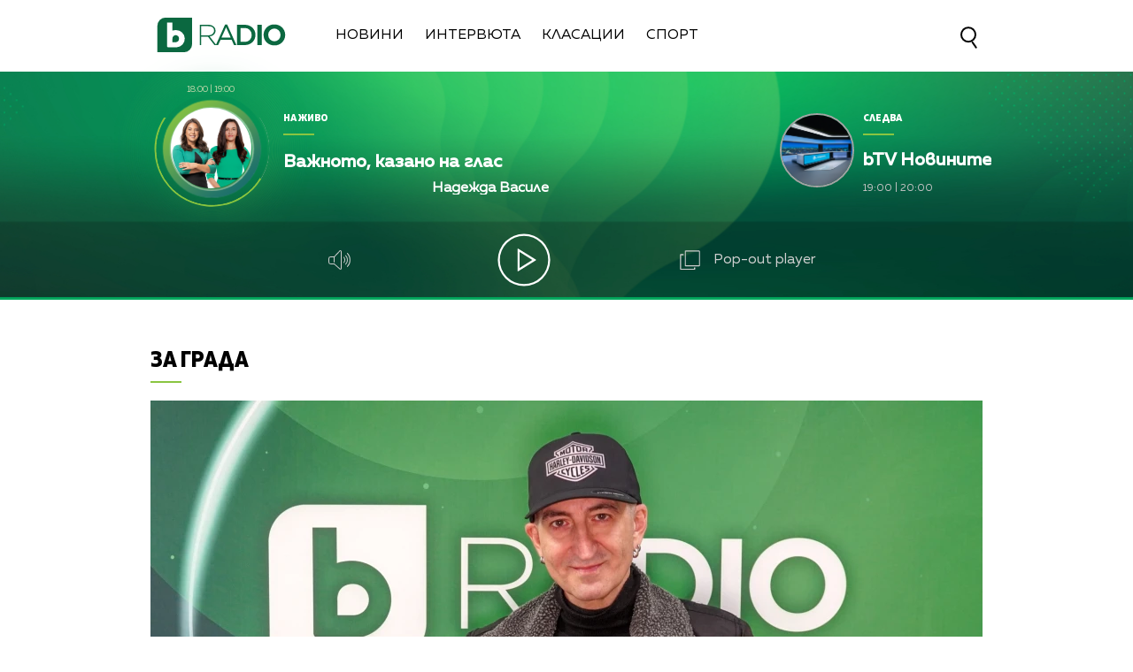

--- FILE ---
content_type: text/html; charset=UTF-8
request_url: https://btvradio.bg/intervuta/za-grada/doni-pred-btv-radio-emigrantski-e-album-za-vatreshnite-i-vanshnite-migranti.html
body_size: 14138
content:
<!DOCTYPE html>
<html>

<head>
	<title>Дони пред bTV Radio: „„Емигрантски“ е албум за вътрешните и външните мигранти“ - bTV Radio</title>
	<meta http-equiv="X-UA-Compatible" content="IE=edge" />
	<meta http-equiv="Content-Type" content="text/html; charset=utf-8" />
	<meta name="viewport" content="width=device-width, initial-scale=1">
	<meta name="description" content="Видеоклипът на пилотната песен е заснет на 6 континента" />
	<meta name="keywords" content="дони,Емигрантски" />
	<meta http-equiv="content-language" content="bg-BG">
	<meta name="googlebot" content="index, follow" />
	<meta name="robots" content="index, follow" />
	<meta name="SKYPE_TOOLBAR" content="SKYPE_TOOLBAR_PARSER_COMPATIBLE" />
	<meta name="facebook-domain-verification" content="n8ek6m0uy55iqsg0vykpdlcq8yo0rt" />
	<link rel="SHORTCUT ICON" type="image/x-icon" href="/static/bg/microsites/btv/img/favicon.ico" />

	<!-- Google Tag Manager -->
	<script>
		(function(w,d,s,l,i){w[l]=w[l]||[];w[l].push({'gtm.start':
		new Date().getTime(), event: 'gtm.js'
		});
		var f = d.getElementsByTagName(s)[0],
			j = d.createElement(s),
			dl = l != 'dataLayer' ? '&l=' + l : '';
		j.async = true;
		j.src =
			'https://www.googletagmanager.com/gtm.js?id=' + i + dl;
		f.parentNode.insertBefore(j, f);
		})(window, document, 'script', 'dataLayer', 'GTM-T2KSVGQ');
	</script>
	<!-- End Google Tag Manager -->

	
		<meta property="og:site_name" content="bTV Radio" />
		<meta property="og:type" content="article" />
		<meta property="og:title" content="Дони пред bTV Radio: „„Емигрантски“ е албум за вътрешните и външните мигранти“" />
		<meta property="og:image" content="https://cdn.btv.bg/media/images/1200x630/Apr2022/2112739352.jpg" />
		<meta property="og:url" content="https://btvradio.bg/intervuta/za-grada/doni-pred-btv-radio-emigrantski-e-album-za-vatreshnite-i-vanshnite-migranti.html" />
		<meta property="og:description" content="Видеоклипът на пилотната песен е заснет на 6 континента" />
		<link rel="image_src" href="https://cdn.btv.bg/media/images/1200x630/Apr2022/2112739352.jpg" />
	
	<meta property="fb:pages"
		content="62619464998,279609462057051,301749389879651,153074661405885,41204216869,248414188545735,207281665852" />

	<!-- Global site tag (gtag.js) - Google Analytics -->
	<script async src="https://www.googletagmanager.com/gtag/js?id=UA-7333893-31"></script>
	<script>
		window.dataLayer = window.dataLayer || [];

		function gtag() { dataLayer.push(arguments); }
		gtag('js', new Date());

		gtag('config', 'UA-7333893-31');
	</script>

	<link rel="preload" as="style" href="/static/bg/microsites/btvradio/css/btvradio_v3.css?v=3.10" />
	<link rel="stylesheet" type="text/css" href="/static/bg/microsites/btvradio/css/btvradio_v3.css?v=3.10" />

	<script>
		var site_id = "190";
		var article_id = "2100765666";
		var section_id = "19002";
		var story_id = '';
		var gallery_id = '';
	</script>

	<script src="/static/bg/shared/js/jquery-3.6.0.min.js"></script>
	<script src="/static/bg/shared/js/jquery-migrate-3.3.2.min.js"></script>

	<script>
		var dfp_site = 'btvradio.bg';
		var dfp_website = 'btv_radio';
		var dfp_mobile = false;
		var dfp_tags = ["\u0434\u043e\u043d\u0438","\u0415\u043c\u0438\u0433\u0440\u0430\u043d\u0442\u0441\u043a\u0438"];
		var dfp_status = {"medium_rectangle_300x250_first":true,"medium_rectangle_300x250_second":true,"megaboard":true,"megaboard_second":false,"megaboard_third":false,"wallpaper":true,"ibug":false,"carousel":false,"in_article_300x250_first":false,"in_article_300x250_second":false,"in_listing_native":false,"adform_exclusive_mobile_300x250_first":false,"adform_exclusive_mobile_300x250_second":false,"adform_exclusive_300x250_second":false,"video_border_top":false,"video_border_bottom":false,"video_overlay":false,"video_overlay_vertical":false,"top":true,"top_dropdown":true};
		var dfp_show_ads = 1;
		var dfp_env = '1';
	</script>

	<script src="https://cdnjs.cloudflare.com/ajax/libs/jQuery.Marquee/1.6.0/jquery.marquee.min.js"
		integrity="sha512-JHJv/L48s1Hod24iSI0u9bcF/JlUi+YaxliKdbasnw/U1Lp9xxWkaZ3O5OuQPMkVwOVXeFkF4n4176ouA6Py3A=="
		crossorigin="anonymous"></script>

	<script type="text/javascript" src="/static/bg/shared/js/broute.js?v=1.0"></script>
	<script type="text/javascript" src="/static/bg/shared/js/am-audio-plugin.js?v=1.0"></script>
	<script type="text/javascript" src="/static/bg/shared/js/ga-audio-plugin.js?v=1.0"></script>
	<script type="text/javascript" src="/static/bg/shared/js/audio-player.js?v=1.0"></script>
	<link rel="preload" as="script" href="/static/bg/microsites/btvradio/js/btvradio_v3.js?v=2.12" />
	<script type="text/javascript" src="/static/bg/microsites/btvradio/js/btvradio_v3.js?v=2.12"></script>

	<!-- Slick JS -->
	<script src="https://cdnjs.cloudflare.com/ajax/libs/slick-carousel/1.8.1/slick.min.js"
		integrity="sha512-XtmMtDEcNz2j7ekrtHvOVR4iwwaD6o/FUJe6+Zq+HgcCsk3kj4uSQQR8weQ2QVj1o0Pk6PwYLohm206ZzNfubg=="
		crossorigin="anonymous"></script>
	<link rel="preload" as="style" href="https://cdnjs.cloudflare.com/ajax/libs/slick-carousel/1.8.1/slick-theme.min.css"
		integrity="sha512-17EgCFERpgZKcm0j0fEq1YCJuyAWdz9KUtv1EjVuaOz8pDnh/0nZxmU6BBXwaaxqoi9PQXnRWqlcDB027hgv9A==" />
	<link rel="preload" as="style" href="https://cdnjs.cloudflare.com/ajax/libs/slick-carousel/1.8.1/slick.min.css"
		integrity="sha512-yHknP1/AwR+yx26cB1y0cjvQUMvEa2PFzt1c9LlS4pRQ5NOTZFWbhBig+X9G9eYW/8m0/4OXNx8pxJ6z57x0dw==" />
	<link rel="stylesheet" href="https://cdnjs.cloudflare.com/ajax/libs/slick-carousel/1.8.1/slick-theme.min.css"
		integrity="sha512-17EgCFERpgZKcm0j0fEq1YCJuyAWdz9KUtv1EjVuaOz8pDnh/0nZxmU6BBXwaaxqoi9PQXnRWqlcDB027hgv9A=="
		crossorigin="anonymous" />
	<link rel="stylesheet" href="https://cdnjs.cloudflare.com/ajax/libs/slick-carousel/1.8.1/slick.min.css"
		integrity="sha512-yHknP1/AwR+yx26cB1y0cjvQUMvEa2PFzt1c9LlS4pRQ5NOTZFWbhBig+X9G9eYW/8m0/4OXNx8pxJ6z57x0dw=="
		crossorigin="anonymous" />

	<!-- Circle slider -->
	<script src="/static/bg/microsites/btvradio/js/circleProgress.js"></script>

	<!-- Lottie CDN -->
	<script src="https://unpkg.com/@lottiefiles/lottie-player@0.4.0/dist/lottie-player.js"></script>

	<!-- TweenMax -->
	<script src='https://cdnjs.cloudflare.com/ajax/libs/gsap/1.12.1/plugins/CSSRulePlugin.min.js'></script>
	<script src="https://cdnjs.cloudflare.com/ajax/libs/gsap/1.16.1/TweenMax.min.js"> </script>

	<script async src="https://www.googletagmanager.com/gtag/js?id=G-KDV9XSN0VG"></script>

	
		<script src="https://publisher.caroda.io/videoPlayer/caroda.min.js?ctok=0239cd062264" crossorigin="anonymous" defer>
		</script>
	

</head>

<body  itemscope="" itemtype="https://schema.org/WebPage">

	<!-- Google Tag Manager (noscript) -->
	<noscript><iframe src="https://www.googletagmanager.com/ns.html?id=GTM-T2KSVGQ" height="0" width="0"
			style="display:none;visibility:hidden"></iframe></noscript>
	<!-- End Google Tag Manager (noscript) -->

	<div class="loader">
		<img src="/static/bg/microsites/btvradio/img/new/loader.svg">
	</div>

	<div class='sticky-top'>
		<div id='desktop'>
			<div class="nav_wrapper">
  <div class="nav">
    <div class="left_side">
      <a href="/" onclick="clickB()">
        <img src="/static/bg/microsites/btvradio/img/new/logo.svg" class="btvradio_logo" />
      </a>
      <ul class="menu__box">
        <li class="nav_item" onclick="clickB()">
          <a href="/ot-efira/">Новини</a>
        </li>
        <li class="nav_item" onclick="clickB()">
          <a href="/intervuta/">Интервюта</a>
        </li>
        <!-- <li class="nav_item" onclick="clickB()">
          <a href="/podkasti/">Подкасти</a>
          </li>
          <li class="nav_item" onclick="clickB()">
          <a href="/igri/">Игри</a> 
          </li> -->
        <li class="nav_item" onclick="clickB()">
          <a href="/klasacii/">Класации</a>
        </li>
        <!--  <li class="nav_item" onclick="clickB()">
          <a href="/12godini/">12 Години</a>
        </li>-->
        <li class="nav_item" onclick="clickB()">
          <a href="/sport/">Спорт</a>
        </li>
				  <!--<li class="nav_item" onclick="clickB()">
          <a href="/izbori2024/">Избори 2024</a>
        </li> -->
        <!-- <li class="nav_item" onclick="clickB()">
          <a href="/mestni-izbori-2023/">Местни избори 2023</a>
        </li> -->
        <!-- <li class="nav_item" onclick="clickB()">
          <a href="/programa/">
              Програма
          </a>
          </li> -->
      </ul>
    </div>
    <div class="search-wrapper">
      <div class="input-holder">
        <form id="search_form" method="GET" class="search_form">
          <input name="q" type="text" placeholder="Търси..." class="search-input" />
          <input name="o" type="hidden" value="date" />
          <div class="field-submit search-icon" onclick="searchToggle(this, event);">
            <input type="submit" value="Търси" />
            <span></span>
          </div>
        </form>
      </div>
      <span class="close" onclick="searchToggle(this, event);"></span>
    </div>
  </div>
  <div class="hamburger-menu">
    <input id="menu__toggle" type="checkbox" />
    <label class="menu__btn" for="menu__toggle">
      <span></span>
    </label>
    <ul class="menu__box">
      <li class="nav_item" onclick="clickB()">
        <a href="/ot-efira/">
          Новини
          <br>
          <hr class="hr_news">
        </a>
      </li>
      <li class="nav_item" onclick="clickB()">
        <a href="/intervuta/">
          Интервюта
          <br>
          <hr class="hr_interviews">
        </a>
      </li>
      <!--<li class="nav_item" onclick="clickB()">
        <a href="/12godini/">
          12 Години
          <br>
          <hr class="hr_interviews">
        </a>
      </li>-->
      <li class="nav_item" onclick="clickB()">
        <a href="/sport/">
          Спорт
          <br>
          <hr class="hr_interviews">
        </a>
      </li>
			   <!-- <li class="nav_item" onclick="clickB()">
        <a href="/izbori2024/">
					Избори 2024
          <br>
          <hr class="hr_interviews">
        </a>
      </li>-->
      <!-- <li class="nav_item" onclick="clickB()">
        <a href="/mestni-izbori-2023/">
          Местни избори 2023
          <br>
          <hr class="hr_interviews">
        </a>
      </li> -->

	 

      <!-- <li class="nav_item" onclick="clickB()">
        <a href="/podkasti/">
            Подкасти
            <br>
            <hr class="hr_podcasts">
        </a>
        </li>
        <li class="nav_item" onclick="clickB()">
        <a href="/igri/">
            Игри
            <br>
            <hr class="hr_games">
        </a>
        </li> -->
      <li class="nav_item" onclick="clickB()">
        <a href="/klasacii/">
          Класации
          <br>
          <hr class="hr_charts">
        </a>
      </li>
      <li class="nav_item" onclick="clickB()">
        <a href="/programa/">
          Програма
          <br>
          <hr class="hr_program">
        </a>
      </li>
      <li class="nav_item" onclick="clickB()"">
        <a href=" /calendar/">
        Календар
        <br>
        <hr class="hr_program">
        </a>
      </li>
      <li class="nav_item" onclick="clickB()">
        <a href="/reklama/">
          Реклама
          <br>
          <hr class="hr_ad">
        </a>
      </li>
      <li class="nav_item seven" onclick="clickB()">
        <a href="/kontakti/">
          Контакти
          <br>
          <hr class="hr_contacts">
        </a>
      </li>
      <li class="nav_item" onclick="clickB()">
        <a href="/za-btv-radio/">
          <h2>За Нас</h2>
          <hr class="hr_about">
        </a>
      </li>
    </ul>
  </div>
  <a href="/">
    <img src="/static/bg/microsites/btvradio/img/new/logo.svg" class="btvradio_logo_mobile" />
  </a>
  <div class="search-wrapper mobile_search">
    <div class="input-holder">
      <form id="search_form_mobile" method="GET">
        <input name="q" type="text" placeholder="Търси..." class="search-input" />
        <input name="o" type="hidden" value="date" />
        <div class="field-submit search-icon" onclick="searchToggle(this, event);" ontouch="searchToggle(this, event);">
          <input type="submit" value="Търси" />
          <span></span>
        </div>
      </form>
    </div>
    <span class="close" onclick="searchToggle(this, event);" ontouch="searchToggle(this, event);"></span>
  </div>
</div>
			        
        <style>
            div#audioSlider {
                display: block!important;
                position: relative!important;
                width: 0px!important;
                height: 4px;
                border-radius: 10px!important;
                float: left!important;
                cursor: pointer;
                border: 1px solid orange;
                transition: 0.3s ease-out;

            }

            .ui-slider .ui-slider-handle {
                width: 14px!important;
                height: 14px!important;
            }

            .ui-widget.ui-widget-content {
                background:#fff !important;
            }

            span.ui-slider-handle.ui-corner-all.ui-state-default:focus {
                outline: none!important;
            }

            .ui-state-default, 
            .ui-widget-content .ui-state-default, 
            .ui-widget-header .ui-state-default, 
            .ui-button, html .ui-button.ui-state-disabled:hover, 
            html .ui-button.ui-state-disabled:active {
                border-radius: 100px!important;
                background: radial-gradient(#f8b82e, #feb80a, red) !important;
                display: block;
                position: absolute;
                top: -5px;
                transform: translateX(-7px);
            } 

            .ui-widget-header {
                margin: 0 auto!important;
                left: 0!important;
                right: 0!important;
                background:#d0d0d0!important;
            }

            .sound {
                position: relative!important;
                font-size: 22px!important;
                color: #ffffff!important;
                width: 25px;
            }

            .sound_wrapper {
                display: inline-block!important;
                position: relative!important;
                height: 40px;
            }

            .mute {
                position: relative;
                float: right;
                top: 170px;
                font-size: 22px;
                left: 10px;
                color: #ffffff;
            }

            .audio-slider-wrapper{
                position:absolute;
                right: -100px!important;
                transform: translateY(-50%);
                display: none;
                transition: 0.3s ease-out;
                top: 22px;
                opacity: 0;
            }

            .audio-slider-wrapper.active{
                transition: 0.3s ease-out;
                right: -70px!important;
                opacity: 1;
            }

            .audio-slider-wrapper.active div#audioSlider{
                width: 100px !important;
                transition: 0.3s ease-out;

            }

            #volume-container {
                cursor:pointer;
                display: flex;
                width: 76px;
                justify-content: space-around;
                align-items: center;
                position: relative;
                height: 30px;
                position: relative;
                left: -145px;
                top: -9px;
            }

            #volume-container .label{
                width: 2px;
                height: 14px;
                background: #c6c6c6;
            }

            #volume-container .label.filled{
                background: white;
            }

            #volume-container .label.selector{
                background:white;
                height: 20px;
            }

            #volume-container .volume_text{
                position: absolute;
                color: white;
                font-size: 10px;
                right: -17px;
                top: 9px;
                font-family: 'Muller Bold';
                display: none;
            }
        </style>
        <div class="player_wrapper player_big">
            <img src="/static/bg/microsites/btvradio/img/new/player_bg.jpg" class="bg_player" />
            <img src="/static/bg/microsites/btvradio/img/new/bg_player.jpg" class="bg_player_big" />
            <img src="/static/bg/microsites/btvradio/img/new/bg_player_mobile.jpg" class="bg_player_mobile" />
            <div class="player">
                                <div class="live">  
                    <div class="hour_live">
                        <span class="start">18:00</span>
                        <span>|</span>
                        <span class="end">19:00</span>
                    </div>
                    <div class="circle_live">
                        <div id='circle_holder'>
		                   	<div id="circle"></div>
		                </div>
                        <img src="/static/bg/microsites/btvradio/img/new/vajnoto-kazano-na-glas-noemvri.jpg" />
                    </div>
                    <div class="text_live">
                        <span class="title">На живо</span>
                        <hr/>
                        <h2 class="marquee_title">Важното, казано на глас</h2>
                        <h3 class="marquee_l">Надежда Василева и Лили Ангелова</h3>
                    </div>
                </div>

                <div class="next">
                    <div class="circle_next">
                        <img src="/static/bg/microsites/btvradio/img/new/3.jpg" />
                    </div>

                    <div class="text_next">
                        <span class="title">Следва</span>
                        <hr />
                        <h2 class="marquee_t">bTV Новините</h2>
                        <div class="hour_next">
                            <span class="start">19:00</span>
                            <span>|</span>
                            <span class="end">20:00</span>
                        </div>
                    </div>
                </div>

                <div class="player_buttons_wrapper">
                    <div class="player_buttons">
                        <div class="sound_wrapper">
                            <img src="/static/bg/microsites/btvradio/img/new/sound.svg" class="sound" onmouseenter="openSlider()"/>
                            <audio controls="" class="listen" preload="none" data-size="250" id="audio1">
                                <source src="https://cdn.bweb.bg/radio/btv-radio.mp3" type="audio/mpeg">
                                Вашият браузър не поддържа аудио плейър.<br>
                            </audio>
                            <div class='audio-slider-wrapper'>
                                <div id="volume-container">
                                    <div class="label filled" id="0"></div>
                                    <div class="label filled" id="1"></div>
                                    <div class="label filled" id="2"></div>
                                    <div class="label filled" id="3"></div>
                                    <div class="label filled" id="4"></div>
                                    <div class="label filled" id="5"></div>
                                    <div class="label selector" id="6"></div>
                                    <div class="label" id="7"></div>
                                    <div class="label" id="8"></div>
                                    <div class="label" id="9"></div>
                                    <span class="volume_text">7</span>
                                </div>
                            </div>
                        </div>
                    
                        <div class='player-play-pause playBtn' onclick='playPausePlayer()'>
                            <img src='/static/bg/microsites/btvradio/img/new/play.svg' />
                        </div>
                    
                        <span class="popout" onclick="openPlayer()">
                            <img src="/static/bg/microsites/btvradio/img/new/popOut.svg" class="pop_out"/>
                            <span style="color: #d0d0d0;"> Pop-out player </span>
                        </span>
                    </div>
                </div>
            </div>
            <img src="/static/bg/microsites/btvradio/img/new/arrow_B.svg" class="arrow_down">
            <img src="/static/bg/microsites/btvradio/img/new/arrow_T.svg" class="arrow_up">
        </div>

		<script>

	(function() {
		var hovered_volume = 10;
		var volume_container = document.querySelector('#volume-container');
		var volume_container_width = volume_container.style.width;
		window.live_audio_player = new bAudioPlayer("#audio1",{volume: 1});
		if (typeof gaAudioPlugin == "function") {
			window.live_audio_player.plugin("ga",gaAudioPlugin,{eventCategory:"Audio Player Live"});
		}

		function enterListeners(sel,selContainer) {
			const volume_labels = document.querySelectorAll(sel);
			for(let i = 0; i < volume_labels.length; i++){
				volume_labels[i].addEventListener('mouseenter', function(e){
					changeLabelVolume(parseInt(e.target.id) + 1, selContainer);
					hovered_volume = (parseInt(e.target.id) + 1);
				})
			}
		}
		enterListeners('#volume-container .label','#volume-container');
		
		function leaveListeners(elm,container) {
			elm.addEventListener('mouseleave', function(){
				changeLabelVolume(window.live_audio_player.getVolume()*10, container);
			})
		}
		leaveListeners(volume_container,'#volume-container');

		function clickListener(elm,container) {
			elm.addEventListener('click', function(e){
				changeLabelVolume(hovered_volume, container);
				window.live_audio_player.setVolume(hovered_volume / 10);
			})
		}

		clickListener(volume_container,'#volume-container');
		
		function changeLabelVolume(current_volume, element){
			var volume_label = document.querySelectorAll(element + ' div');
			for(let i = 0; i < 10; i++){
				volume_label[i].className = '';
				volume_label[i].classList.add('label');
				if(i < current_volume - 1){
					volume_label[i].classList.add('filled');
				}else if(i == current_volume - 1){
					volume_label[i].classList.add('selector');
				}
				volume_label[i].setAttribute("id", `${i}`)
			}
			const volume_text = document.querySelector(".volume_text");
			volume_text.innerHTML = current_volume;
			volume_text.classList.add('.volume_text');
		}
	})();
		 
		</script>



    <script>
        
    var count1 = jQuery(".marquee_title").text().length;
    var count2 = jQuery(".marquee_l").text().length;
    var count3 = jQuery(".marquee_t").text().length;
  
  
    if (count1 > 35) {
      jQuery('.marquee_title').marquee({
          duration: 10000,
          gap: 50,
          delayBeforeStart: 0,
          direction: 'left',
          duplicated: true,
          pauseOnHover: true
      });
    }
  
    if (count2 > 35) {
      jQuery('.marquee_l').marquee({
          duration: 10000,
          gap: 50,
          delayBeforeStart: 0,
          direction: 'left',
          duplicated: true,
          pauseOnHover: true
      });
    }
  
    if (count3 > 25) {
      jQuery('.marquee_t').marquee({
          duration: 10000,
          gap: 50,
          delayBeforeStart: 0,
          direction: 'left',
          duplicated: true,
          pauseOnHover: true
      });
    }
  
        var playerSlider = document.querySelector('.player_wrapper');
        jQuery('#audioSlider').slider({
            orientation: "horizontal",
            value: playerSlider.volume,
            min: 0,
            max: 1,
            range: 'min',
            animate: true,
            step: .1,
            slide: function(e, ui) {
                playerSlider.volume = ui.value;
            }
        });    

        function openSlider(){
            jQuery('.audio-slider-wrapper').css('display', 'block');
            setTimeout(
                function(){
                    jQuery('.audio-slider-wrapper').addClass('active');
                }, 10
            );
        }

        jQuery('.sound_wrapper').on('mouseleave', function(){
            window.timeoutSlider = setTimeout(
                function(){
                    closeSlider();
                }, 1000
            )
        });

        function closeSlider(){
            jQuery('.audio-slider-wrapper').removeClass('active');
            setTimeout(
                function(){
                    jQuery('.audio-slider-wrapper').css('display', 'none');
                }, 300
            );
        }
				
    </script>

       
 
		</div>
	</div>

<img src="/static/bg/microsites/btvradio/img/new/top.webp" class="go_top"><div class="btv-mobileads-wrapper_wrap">
	<div class="btv-mobileads-wrapper_page">
		<div class="wrapper" id='content_router'>
						<div>
								<div>
										<div>
						

<div class="bweb-gpt bweb-gpt--top_dropdown"><div id="div-gpt-ad-top_dropdown"></div></div>

					</div>
										<div>
						

<div class="bweb-gpt bweb-gpt--top"><div id="div-gpt-ad-top"></div></div>

					</div>
										<div>
						


<!-- megaboard -->  
<div class="bweb-gpt bweb-gpt--megaboard"><div id="div-gpt-ad-megaboard"></div></div>
 

					</div>
										<div>
						<style>
 div#article_audio_player_wrapper {
      margin-top: -30px!important;
 }

 @media only screen and (max-width: 
 980px) {
    .image-info {
       width: 82vw;
       max-height: 6vw;
       position: relative;
       overflow: hidden;
       font-size: 3vw;
       top: -40px!important;
    }
 }
</style>					</div>
									</div>
								<div class="highlights_wrapper">
										<div>
						<style>

    .image-info-gallery {
        left: 140px;
    }
  
    img.share_icon {
        width: 12px;
    }

    .section-article {
        position: relative;
        overflow: hidden;
        height: 100%;
    }

   .flag-wrapper {
        position: absolute;
        background: #ffffff;
        padding: 15px;
        box-sizing: border-box;
        width: fit-content;
        height: 50px;
        top: 575px;
        border-top-right-radius: 5px;
        width: intrinsic;           
        width: -moz-max-content;    
        width: -webkit-max-content; 
    }

    .flag-wrapper.article {
        background: transparent;
    }

    .flag-wrapper i.icon {
        width: 30px;
        height: auto;
        display: inline-block;
        vertical-align: middle;
    }

    .flag-wrapper i.icon img {
        width: 30px;
    }

    .flag-wrapper span.count {
        margin-left: 10px;
    }

            div#audioSlider {
                display: block!important;
                position: relative!important;
                width: 0px!important;
                height: 4px;
                border-radius: 10px!important;
                float: left!important;
                cursor: pointer;
                border: 1px solid orange;
                transition: 0.3s ease-out;

            }

            .ui-slider .ui-slider-handle {
                width: 14px!important;
                height: 14px!important;
            }

            .ui-widget.ui-widget-content {
                background:#fff !important;
            }

            span.ui-slider-handle.ui-corner-all.ui-state-default:focus {
                outline: none!important;
            }

            .ui-state-default, 
            .ui-widget-content .ui-state-default, 
            .ui-widget-header .ui-state-default, 
            .ui-button, html .ui-button.ui-state-disabled:hover, 
            html .ui-button.ui-state-disabled:active {
                border-radius: 100px!important;
                background: radial-gradient(#f8b82e, #feb80a, red) !important;
                display: block;
                position: absolute;
                top: -5px;
                transform: translateX(-7px);
            } 

            .ui-widget-header {
                margin: 0 auto!important;
                left: 0!important;
                right: 0!important;
                background:#d0d0d0!important;
            }

            .sound {
                position: relative!important;
                font-size: 22px!important;
                color: #ffffff!important;
                width: 25px;
            }

            .sound_wrapper {
                display: inline-block!important;
                position: relative!important;
                height: 40px;
            }

            .mute {
                position: relative;
                float: right;
                top: 170px;
                font-size: 22px;
                left: 10px;
                color: #ffffff;
            }

            #volume-container1 .label.filled {
                background: #929191!important;
            }

            #volume-container1 .label {
                width: 2px;
                height: 14px;
                background: #c6c6c6!important;
            }

            .audio-slider-wrapper1{
                position:relative;
                right: -170px!important;
                transform: translateY(-50%);
                display: none;
                transition: 0.5s ease-out;
                top: 20px;
                opacity: 0;
            }

            .audio-slider-wrapper1.active{
                transition: 0.3s ease-out;
                right: -70px!important;
                opacity: 1;
            }

            .audio-slider-wrapper1.active div#audioSlider{
                width: 100px !important;
                transition: 0.3s ease-out;
            }

            .sound_wrp_n {
                width: 130px;
                position: relative;
                overflow: hidden;
                display: inline-block;
            }

            #volume-container1 {
                cursor:pointer;
                display: flex;
                width: 76px;
                justify-content: space-around;
                align-items: center;
                position: relative;
                height: 30px;
                position: relative;
                left: -55px;
                top: -9px;
            }

            #volume-container1 .volume_text{
                position: absolute;
                color: white;
                font-size: 10px;
                right: -17px;
                top: 9px;
                font-family: 'Muller Bold';
                display: none;
            }

                        
            div#article_audio_player_wrapper {
                margin-top: 0px!important; 
                bottom: 30px;
                position: relative;
                display: block;
            }

    @media only screen and (max-width: 980px) {
        .flag-wrapper {
            top: calc(69.26vw - 39px);
            width: 165px;        
        }

        .slick-slider {
            width: auto!important;
        }

        #article_audio_player img {
            margin-top: 0;
        }

        #article_audio_player .sound_new {
            float: left;
        }
    }
</style>

<div class="section-article">
    
        <div class="title">
            
                
                <a href="/intervuta/za-grada/">За града</a>
			
        </div>
    
    <hr class="hr_title">
</div>             

<div class="article_top">
        
           <div class="image">
				
                    <div class='article_image'>
                        <span class="overlay_620"></span>
                        <img src="https://cdn.btv.bg/media/images/940x530/Apr2022/2112739352.webp" />
                    </div>
				
				<div class="flag-wrapper article">
					<i class="icon"></i>
				</div>
			</div>
			<div class="image-info">
				
				
					<div class="source">
						Снимка:
						
							Николай Лазаров
						
					</div>
				
			</div>
          

        <!-- <div id="article_audio_player_wrapper" style='display:none;'>
            <div id='article_audio_player'>
                <div class='slider' onclick='sliderScroll(event)'>
                    <div class="sliderCurrent"></div>
                </div>
                <div class='buttons'>
                    <div style='width: 105px'>
                        <img src="/static/bg/microsites/btvradio/img/new/soundC.svg" alt="" />
                    </div>
                    <div class='navigation'>
                        <img src="/static/bg/microsites/btvradio/img/new/left_arrC.svg" onclick='scrollTrack("backward")' alt="" title='Превърти с 10 секунди' style="margin-top: 7px;"/>
                        <img class='play-pause-button' src="/static/bg/microsites/btvradio/img/new/playC.svg" onclick='playPauseArticleAudio()' alt="" />
                        <img src="/static/bg/microsites/btvradio/img/new/right_arrC.svg" onclick='scrollTrack("foward")' alt="" title='Превърти с 10 секунди' style="margin-top: 7px;"/>
                    </div>
                    <div class='duration'>0:00 / 3:25</div>
                </div>
            </div>
            <audio id='article_audio_source' src='' style='display: none'></audio>
            <div style="display: block;width: 100%;position: relative;overflow: hidden;" class="audio_links_list">
                
            </div>
        </div>

        <script>
            

            function changeAudioSource(event = false, url){
                jQuery('.audio_links').each(function(){
                    jQuery(this).css('color', 'black');
                })

                jQuery(event.target).css('color', '#11673d');
                jQuery('#article_audio_player_wrapper').css('display', 'block');
                jQuery('#article_audio_source').attr('src', url);
                setTimeout(playerChange, 100);
            }


            let source = document.querySelector('#article_audio_source');
            let playPause = jQuery('#article_audio_player .play-pause-button');
            let slider = jQuery('#article_audio_player .slider');
            let durationText = jQuery('#article_audio_player .duration');
            window.articleAudioSliderInterval = setInterval(playerChange, 1000);

            function playerChange(){
                let sliderHolderWidth = jQuery('#article_audio_player').css('width');
                let durationPercent = 100 / source.duration;
                let currentTimePercent = source.currentTime * durationPercent;
                jQuery('#article_audio_player .sliderCurrent').css('width', `${parseInt(sliderHolderWidth) * (currentTimePercent * 0.01)}px`);
                durationText.text(`${getFormatedTime(source.currentTime)} / ${getFormatedTime(source.duration)}`);
            }

            function getFormatedTime(time){
                let seconds, minutes;

                seconds = Math.floor(time % 60);
                if(seconds < 10) seconds = '0' + Math.floor(seconds);

                minutes = Math.floor(time / 60);
                if(minutes < 10) minutes = '0' + Math.floor(minutes);

                return `${minutes}:${seconds}`;
            }

            function playPauseArticleAudio(){
                if(source.paused){
                    source.play();
                    playPause.attr('src', '/static/bg/microsites/btvradio/img/new/pauseC.svg');
                }else{
                    source.pause();
                    playPause.attr('src', '/static/bg/microsites/btvradio/img/new/playC.svg');
                }
                playerChange();
            }

            function scrollTrack(direction){
                if(direction == 'foward'){
                    if(source.currentTime + 10 < source.duration){
                        source.currentTime = source.currentTime + 10;
                    }
                }
                else if(direction == 'backward'){
                    if(source.currentTime - 10 > 0){
                        source.currentTime = source.currentTime - 10;
                    }
                }
                playerChange();
            }

            function sliderScroll(event){
                
                let target = event.target.offsetParent == document.querySelector('#article_audio_player .slider') ? event.target.offsetParent : event.target;
                let cursorX = event.pageX;
                let sliderWidth = target.offsetWidth;
                let sliderLeft = target.getBoundingClientRect().left;

                let sliderCursorPositionPixel = cursorX - sliderLeft;
                let percent = (sliderCursorPositionPixel * (100 / sliderWidth)).toFixed(0);
                let toCurrent = (source.duration / 100) * percent;

                source.currentTime = toCurrent;
                playerChange();
            }
        </script> -->

        <h1 class="article_title"> 
            Дони пред bTV Radio: „„Емигрантски“ е албум за вътрешните и външните мигранти“
        </h1>

        <h4 class="article_subtitle"> 
            Видеоклипът на пилотната песен е заснет на 6 континента
        </h4>

        <span class="article_date"> 
            Публикувано на 20.04.2022 
        </span>

        <span class="editingby"> 
             
        </span>
        
</div>

<script>
    jQuery('.gallery-wrapper').slick({
        arrows: true,
        infinity: false,
        slidesToShow: 1,
        slidesToScroll: 1,
        autoplay: true,
        autoplaySpeed: 5000,
        dots: false,
        prevArrow: "<button type='button' data-role='none' class='slick-prev slick-arrow' aria-label='Previous' role='button' style='display: block;'>Previous</button>",
        nextArrow: "<button type='button' data-role='none' class='slick-next slick-arrow' aria-label='Next' role='button' style='display: block;'>Next</button>"
    });
</script> 

					</div>
										<div class="aside aside_article">
						


<!-- medium_rectangle_300x250 -->
<div class="bweb-gpt bweb-gpt--medium_rectangle_300x250 bweb-gpt--medium_rectangle_300x250--first"><div id="div-gpt-ad-medium_rectangle_300x250_first"></div></div>


					</div>
										<div>
						<style>
    .article_body iframe {
        display: block;
        margin: auto;
        max-width: 620px!important;
    }

    #article_audio_player {
        display: none;
    }
    
    @media only screen and (max-width: 980px) {
        .article_body iframe {
            max-width: 100%!important;
        }
    }
</style>

<div class="article_wrapper"> 
    <div class="article_body "> 
         <div class="buttons">
            <span class="social-links">
				<span onclick="shareButton('facebook');return false;" class="icon-facebook">
                <lottie-player class="fb-lottie"
                    hover
                    speed="0.6"
                    mode="normal"
                    src="/static/bg/microsites/btvradio/img/json/facebook.json"
                    style="height: 50px;
                    width: 45px;
                    margin-right: 20px;
                    right: 12px;
                    position: relative;
                    top: -6px;"
                >
                </lottie-player>
                  
                </span>
				<span class="icon-copy">
                   <lottie-player class="copy-lottie"
							hover
							speed="2"
							mode="normal"
							src="/static/bg/microsites/btvradio/img/json/copy.json"
							style="width: 80px"
							>
					</lottie-player>
                </span>					
			</span>
        </div>
        <div class="article-body"><p>&bdquo;Емигрантски&rdquo; е новият албум на Дони, който съдържа 10 песни с изцяло симфоничен звук, в който са вплетени етно инструменти като: кавал, арменски дудук, гайда, тамбура, гъдулка, тъпан и др. Музиката, текстовете и продуцирането са дело на самия Дони, а аранжиментите - на Георги Андреев. &bdquo;Това е албум за вътрешните и външните мигранти. Има хора, които се чувстват емигранти в собствената си страна&ldquo;, заяви в ефира на bTV Radio Добрин Векилов &ndash; Дони. &bdquo;Заглавието трябва да стои в главата на всеки управленец. Ако той способства за това да мигрират много хора, той има вина&ldquo;, подчерта музикантът.</p><p>&bdquo;Емигрантски&rdquo; е вдъхновен от безбройните концерти на музиканта като част от &ldquo;Фондацията&rdquo;, осъществени по целия свят и най-вече от срещите му с емигрантските общности. &bdquo;Повечето твърдят, че ще се върнат в пенсионна възраст, но не съм чул това от политическите емигранти или тези в по-млада възраст&ldquo;, сподели впечатленията си Дони. По думите му, най-тревожното, което се случва вследствие на руската инвазия в Украйна, е &bdquo;хуманитарната криза и нарушаването на всякакви закони и правила. Изцяло съм на страната на страдащите в Украйна&hellip;.Имам приятели- руснаци, които живеят извън Русия. Те се срамуват от това. Когато говорим сега, предпочитат да говорят на английски, тъй като се притесняват да говорят собствения си език&ldquo;, признава Дони.</p><p><iframe src="https://www.youtube.com/embed/y9zvoKjG-fA" width="1280" height="720" frameborder="0" allowfullscreen="allowfullscreen"></iframe></p><p>Стартовата песен от новия му албум е със заглавие: &ldquo;Емигрантска&rdquo;. Видеоклипът на парчето е заснет на 6 континента, в който български деца я изпълняват на &ldquo;липсинк&rdquo;. Сред изпълнителите са деца от Рио де Жанейро (с гледка към прочутия залив и статуята на Исус Христос), от град Манаус с гледка от Амазонка, от град Сао Пауло, Пауануй и Оукланд в Нова Зеландия, деца от Австралия, Дубай, Кувейт, Тел Авив, Южна Африка, Кипър, Европа и Северна Америка. Всички те са родени далече от България, но с вълнение се включват в този, уникален&nbsp; по рода си клип. Режисьор на клипа и художник на албума е Златка Шеткова.</p><p>В &bdquo;Емигрантски&rdquo; има и автокавър от 1996г. на &bdquo;Нестинарка&rdquo; - най-успешната песен в европейски план, която излезе в 1 млн. тираж с други песни от Източна Европа в проекта &ldquo;Sounds like Europe&ldquo;. &bdquo;Последната песен е тъжна- разказва за родители, на които им липсват децата, а когато същите се завърнат, откриват само един &bdquo;Шипков храст&ldquo;&ldquo;, поясни Дони. Албумът включва и инструментални версии на всички песни, което окачестви като &bdquo;разликата между електронните платформи и албумът като материален носител&ldquo;. &bdquo;Не съм отказвал &nbsp;на никого какъвто и да е инструментал или кавър на моя песен&ldquo;, каза още талантливият музикант.</p></p><div class="embedded image">
	<div class="image">
					<img src="https://cdn.btv.bg/media/images/640x/Apr2022/2112739351.webp" />
			</div>
	<div class="image-info">
							<div class="source">
				Снимка: 
									Николай Лазаров							</div>
			</div>
</div><p><p>Чуйте цялото интервю на Георги Митов с Добрин Векилов &ndash; Дони в звуковия файл:</p><p><div id="audio_player_3470" class="audio_player">
	<audio controls controlsList="nodownload">
		<source id="mp3_source_3470" src="" type="audio/mpeg">
		Your browser does not support the audio element.
	</audio>
</div>

<script>
jQuery(document).ready(function() {
	getAudio(3470);
});
</script></p><span class="emb-links-slider"></span>
            
        </div>
        
        
    </div>
    
		<div class='keywords-title'>Ключови думи: </div>
		<div>
				
			
				<a class='keywords' href='/search/?q=дони'>дони,</a>
			
				<a class='keywords' href='/search/?q=Емигрантски'>Емигрантски</a>
			
		</div>
	
</div>

<script>
    var $temp = jQuery("<input>");
    var $url = jQuery(location).attr('href');


        var $temp = jQuery("<input>");
		var $url = jQuery(location).attr('href');
		jQuery('.icon-copy').on('click', function() {
			jQuery("body").append($temp);
			$temp.val($url).select();
			document.execCommand("copy");
			$temp.remove();
	 
			tip('Копирахте линка!');
		});

    function tip(text) {
        if (!jQuery('#tip').length)
            jQuery('body').append('<div id="tip"></div>');
            if(jQuery('body').hasClass('gallery')){
                jQuery('#tip').css({'position':'fixed', 'z-index':'999999999'});			
            }
        if (text.length && !jQuery('#tip').is(':animated')) {
            jQuery('#tip').html(text).stop(false, true).animate({opacity:'toggle',marginTop:'25vw'}, 1000).animate({delay:1},3000, function(){
                jQuery(this).animate({opacity:'toggle',marginTop:'-0vw'}, 1000);
            });
        }
    }

   

</script>					</div>
									</div>
							</div>
						<div>
								<div>
										<div>
						


<!-- wallpaper -->
<div class="bweb-gpt bweb-gpt--wallpaper"></div></div> 


					</div>
										<div>
						


<!-- ibug -->  
<div class="bweb-gpt bweb-gpt--ibug"><div id="div-gpt-ad-ibug"></div></div>


					</div>
									</div>
							</div>
					</div>
	</div>
</div>
		<div class='sticky-top'>
			<div id='desktop'>
				<style>
    @media only screen and (max-width: 980px) {
        li.footer_two_item:first-child {
            margin-bottom: 20px;
        }

        .footer_two {
            top: 35vw;
        }

        .mobile_icon {
            top: 45vw;
        }
    }
</style>
<div class="footer_wrapper">
            <img src="/static/bg/microsites/btvradio/img/new/bg_footer.jpg" class="bg_footer">
            <img src="/static/bg/microsites/btvradio/img/new/bg_footer_mobile.jpg" class="bg_footer_mobile">

            <a href="/" class="big_r">
                <img src="/static/bg/microsites/btvradio/img/new/logo_footer.svg" class="logo_footer">
            </a>

            <div class="footer">
                <a href="/" class="sm_r">
                    <img src="/static/bg/microsites/btvradio/img/new/logo_footer.svg" class="logo_footer">
                </a>
                <div class="center">
                    <ul class="footer_one">
                        <li class="footer_one_item" onclick="clickA()">
                            <a href="/programa/">
                                Програма
                            </a>
                        </li> 

                       <!--     <li class="footer_one_item" onclick="clickA()">
                            <a href="/calendar/">
                                Календар
                            </a>
                        </li>
                                      -->
                        <li class="footer_one_item" onclick="clickA()">
                            <a href="/reklama/">
                                Реклама
                            </a>
                        </li>

                        <li class="footer_one_item" onclick="clickA()">
                            <a href="/kontakti/">
                                Контакти
                            </a>
                        </li>

                        <li class="footer_one_item" onclick="clickA()">
                            <a href="/za-btv-radio/">
                                За нас 
                            </a>
                        </li>
                    </ul>

                    <!-- <div class="app_mobile">
                        <div class="row_app">
                            <a href="https://apps.apple.com/us/app/btv-radio/id540994627" target="t_blank">
                                <img src="/static/bg/microsites/btvradio/img/new/apple.svg" class="apple">
                            </a>
                            <a href="https://play.google.com/store/apps/details?id=bg.mediastorm.btvRadio&hl=bg" target="t_blank">
                                <img src="/static/bg/microsites/btvradio/img/new/android.svg" class="android">
                            </a>
                        </div>
                    </div> -->

                    <ul class="footer_two">
                        <li class="footer_two_item">
                            <a href="/docs/politika-za-poveritelnost.html" target="t_blank">
                                Политика за поверителност
                            </a>
                        </li>

                        <li class="footer_two_item">
                            <a href="https://web.static.btv.bg/Supplier%20Code%20of%20Conduct_BTV.pdf" target="t_blank">
                                Кодекс за поведение на доставчиците
                            </a>
                        </li>

                        <li class="footer_two_item">
                            <a href="/docs/obshti-uslovija.html" target="t_blank">
                                Общи условия
                            </a>
                        </li>

                        
                    </ul>

                    <div class="mobile_icon">
                        <a href="https://www.facebook.com/btvradio" target="t_blank" class="fb_mobile">
                            <lottie-player class="fb"
                                hover
                                speed="0.6"
                                mode="normal"
                                src="/static/bg/microsites/btvradio/img/json/facebook.json"
                                style="height: 35px;
                                    width: 35px;
                                    margin-right: 8px;
                                    filter:invert(1)"
                                >
                            </lottie-player>	
                        </a>

                        <a href="https://www.youtube.com/channel/UC62X3MF0_oIwcoeM6hOPu_g?feature=emb_ch_name_ex" target="_blank" class="youtube_mobile">
                            <lottie-player class="yt"
                                hover
                                speed="0.6"
                                mode="normal"
                                src="/static/bg/microsites/btvradio/img/json/youtube.json"
                                style="height: 35px;
                                    width: 35px;
                                    margin-right: 8px;
                                    filter:invert(1)"
                                >
                            </lottie-player>	
                        </a>
                    </div>
                    
                    <ul class="radios">
                        <li class="radio">
                            <a href="http://www.njoy.bg/" target="t_blank">
                                <img src="/static/bg/microsites/btvradio/img/new/njoy.svg" class="nj">
                            </a>
                        </li>

                        <li class="radio">
                            <a href="http://www.jazzfm.bg/" target="t_blank">
                                <img src="/static/bg/microsites/btvradio/img/new/jazz.svg" class="jz">
                            </a>
                        </li>

                        <li class="radio">
                            <a href="http://www.classicfm.bg/" target="t_blank">
                                <img src="/static/bg/microsites/btvradio/img/new/classic.svg" class="cl">
                            </a>
                        </li>

                        <li class="radio rk">
                            <a href="http://www.zrock.bg/" target="t_blank">
                                <img src="/static/bg/microsites/btvradio/img/new/rock.svg">
                            </a>
                        </li>
                    </ul>

                    <span class="txt">© <span class="year">  </span> bTV Media Group. Всички права запазени.</span>

                    <div class="app">
                        <div class="row_app_f">
                            <a href="https://www.facebook.com/btvradio" target="t_blank">
                                <lottie-player class="fb"
                                    hover
                                    speed="0.6"
                                    mode="normal"
                                    src="/static/bg/microsites/btvradio/img/json/facebook.json"
                                    style="height: 35px;
                                            width: 35px;
                                            margin-right: 3px;
                                            filter:invert(1)"
                                    >
                                </lottie-player>	
                            </a>

                            <a href="https://www.youtube.com/channel/UC62X3MF0_oIwcoeM6hOPu_g?feature=emb_ch_name_ex" target="_blank">
                                <lottie-player class="yt"
                                    hover
                                    speed="0.6"
                                    mode="normal"
                                    src="/static/bg/microsites/btvradio/img/json/youtube.json"
                                    style="height: 35px;
                                        width: 35px;
                                        margin-right: 3px;
                                        filter:invert(1)"
                                    >
                                </lottie-player>	
                            </a>
                        </div>
                        
                        <!-- <div class="row_app">
                            <a href="https://apps.apple.com/us/app/btv-radio/id540994627" target="t_blank">
                                <img src="/static/bg/microsites/btvradio/img/new/apple.svg" class="apple">
                            </a>
                            <a href="https://play.google.com/store/apps/details?id=bg.mediastorm.btvRadio&hl=bg" target="t_blank">
                                <img src="/static/bg/microsites/btvradio/img/new/android.svg" class="android">
                            </a>
                        </div> -->
                    </div>
                </div>
            </div> 
        </div>

        <script> 
            var year = new Date().getFullYear();;
            jQuery('.txt .year').text(year);
        </script>

			</div>
		</div>

		

		
<style></style>

<div style="display:none"><script type="text/javascript" src="/js/bg/shared/js/admanager/external.js?v=1.1.4"></script></div>

<script src="/static/bg/shared/js/admanager/ads.js?v=1721735008"></script>
<script>
    (function(){
        var w = window;
        var ins = w.atob('YnJhbkRldGVjdGl2ZQ==');
        var i = w.atob('aW5pdA==');
        if(typeof window[ins] === 'undefined') {
            window.gtkiq57039pmilfbchqe1768338804 = true;
            } else {
                window[ins][i](
                    function() {
                        window.gtkiq57039pmilfbchqe1768338804 = true;
                    }
                );
            }
    })();
  
</script>

		
		<!-- DFP -->
		<script type="text/javascript" src="/js/bg/shared/js/bweb.js?v=4.5.0"></script>
		<link rel="stylesheet" type="text/css" href="/css/bg/shared/css/bweb-gpt.css?v=4.5.0" />
		<script src='https://www.googletagservices.com/tag/js/gpt.js'></script>
		<script src="/js/bg/shared/js/bweb-gpt.js?v=4.5.0"></script>
		<script>
			if (typeof window.bWebAds.displayAdSlots == "function") {
				window.bWebAds.displayAdSlots();
			}
		</script>
		<!-- /DFP -->

		<!-- VideoJS-->
		<link rel="stylesheet" type="text/css" href="/static/bg/shared/vjs/video-js.css" />
		<link rel="stylesheet" type="text/css" href="/static/bg/shared/vjs/videojs-contrib-ads.css" />
		<link rel="stylesheet" type="text/css" href="/static/bg/shared/vjs/videojs.ima.css" />
		<link rel="stylesheet" type="text/css" href="/static/bg/shared/vjs/videojs.suggestedVideoEndcap.css">
		<!-- / VideoJS-->

		<!-- Player JS -->
		<script type="text/javascript" src="/static/bg/shared/vjs/video.min.js"></script>
		<script type="text/javascript" src="/static/bg/shared/vjs/videojs-contrib-ads.js"></script>
		<script type="text/javascript" src="//imasdk.googleapis.com/js/sdkloader/ima3.js"></script>
		<script src="/static/bg/shared/vjs/player-v2.js?v=2.0"></script>

		
			<img id="usrtrk" src="/lbin/global/usrtrk.php?type=4&id=2100765666" style="display:none;" />
		

		<script src="https://d3js.org/d3.v6.min.js"></script>
		<script src="/static/bg/microsites/btvradio/js/d3-parliament.js"></script>

		<script type="text/javascript"
			src="https://cdnjs.cloudflare.com/ajax/libs/jquery.tabslet.js/1.7.3/jquery.tabslet.min.js"></script>
		<script type="text/javascript" src="https://cdnjs.cloudflare.com/ajax/libs/datejs/1.0/date.min.js"> </script>
		<script type="text/javascript"
			src="https://cdnjs.cloudflare.com/ajax/libs/jquery.tabslet.js/1.7.3/jquery.tabslet.min.js"></script>
		<script type="text/javascript" src="https://cdnjs.cloudflare.com/ajax/libs/slick-carousel/1.8.1/slick.min.js"
			integrity="sha512-XtmMtDEcNz2j7ekrtHvOVR4iwwaD6o/FUJe6+Zq+HgcCsk3kj4uSQQR8weQ2QVj1o0Pk6PwYLohm206ZzNfubg=="
			crossorigin="anonymous"></script>
		<!-- Lottie CDN -->
		<script src="https://unpkg.com/@lottiefiles/lottie-player@0.4.0/dist/lottie-player.js"></script>

		<!-- Adform Tracking Code BEGIN -->
		<script type="text/javascript">
			var sectionTopic = 'За града';
			if (article_id && parseInt(article_id) > 0) {
				sectionTopic = "Статия";
			}
			window._adftrack = Array.isArray(window._adftrack) ? window._adftrack : (window._adftrack ? [window._adftrack] : []);
			window._adftrack.push({
				HttpHost: 'track.adform.net',
				pm: 2768440,
				divider: encodeURIComponent('|'),
				pagename: encodeURIComponent(sectionTopic)
			});
			(function() {
				var s = document.createElement('script');
				s.type = 'text/javascript';
				s.async = true;
				s.src = 'https://s2.adform.net/banners/scripts/st/trackpoint-async.js';
				var x = document.getElementsByTagName(
					'script')[0];
				x.parentNode.insertBefore(s, x);
			})();
		</script>
		<noscript>
			<p style="margin:0;padding:0;border:0;">
				<img src="https://track.adform.net/Serving/TrackPoint/?pm=2768440&ADFPageName=За града&ADFdivider=|"
					width="1" height="1" alt="" />
			</p>
		</noscript>
		<!-- Adform Tracking Code END -->

  <iframe srcdoc="<script src='https://cdn.ltba.io/acc/loader.js?aab=loader'></script>" style="display: none"
			data-web="btvradio.bg" data-hash="525904c57661338a564d046755a249bf"></iframe>  

		</body>

</html>

--- FILE ---
content_type: text/html; charset=utf-8
request_url: https://www.google.com/recaptcha/api2/aframe
body_size: 267
content:
<!DOCTYPE HTML><html><head><meta http-equiv="content-type" content="text/html; charset=UTF-8"></head><body><script nonce="D4HuQrO6opPiOKXODFGdXg">/** Anti-fraud and anti-abuse applications only. See google.com/recaptcha */ try{var clients={'sodar':'https://pagead2.googlesyndication.com/pagead/sodar?'};window.addEventListener("message",function(a){try{if(a.source===window.parent){var b=JSON.parse(a.data);var c=clients[b['id']];if(c){var d=document.createElement('img');d.src=c+b['params']+'&rc='+(localStorage.getItem("rc::a")?sessionStorage.getItem("rc::b"):"");window.document.body.appendChild(d);sessionStorage.setItem("rc::e",parseInt(sessionStorage.getItem("rc::e")||0)+1);localStorage.setItem("rc::h",'1768406668217');}}}catch(b){}});window.parent.postMessage("_grecaptcha_ready", "*");}catch(b){}</script></body></html>

--- FILE ---
content_type: text/plain
request_url: https://cdn.btv.bg/media/images/940x530/Apr2022/2112739352.webp
body_size: 58238
content:
RIFF��  WEBPVP8X
   (   �  ICCPH    HLino  mntrRGB XYZ �  	  1  acspMSFT    IEC sRGB              ��     �-HP                                                 cprt  P   3desc  �   lwtpt  �   bkpt     rXYZ     gXYZ  ,   bXYZ  @   dmnd  T   pdmdd  �   �vued  L   �view  �   $lumi  �   meas     $tech  0   rTRC  <  gTRC  <  bTRC  <  text    Copyright (c) 1998 Hewlett-Packard Company  desc       sRGB IEC61966-2.1           sRGB IEC61966-2.1                                                  XYZ       �Q    �XYZ                 XYZ       o�  8�  �XYZ       b�  ��  �XYZ       $�  �  ��desc       IEC http://www.iec.ch           IEC http://www.iec.ch                                              desc       .IEC 61966-2.1 Default RGB colour space - sRGB           .IEC 61966-2.1 Default RGB colour space - sRGB                      desc       ,Reference Viewing Condition in IEC61966-2.1           ,Reference Viewing Condition in IEC61966-2.1                          view     �� _. � ��  \�   XYZ      L	V P   W�meas                         �   sig     CRT curv           
     # ( - 2 7 ; @ E J O T Y ^ c h m r w | � � � � � � � � � � � � � � � � � � � � � � � � �%+28>ELRY`gnu|����������������&/8AKT]gqz������������ !-8COZfr~���������� -;HUcq~���������+:IXgw��������'7HYj{�������+=Oat�������2FZn�������		%	:	O	d	y	�	�	�	�	�	�

'
=
T
j
�
�
�
�
�
�"9Qi������*C\u�����&@Zt�����.Id����	%A^z����	&Ca~����1Om����&Ed����#Cc����'Ij����4Vx���&Il����Ae����@e���� Ek���*Qw���;c���*R{���Gp���@j���>i���  A l � � �!!H!u!�!�!�"'"U"�"�"�#
#8#f#�#�#�$$M$|$�$�%	%8%h%�%�%�&'&W&�&�&�''I'z'�'�((?(q(�(�))8)k)�)�**5*h*�*�++6+i+�+�,,9,n,�,�--A-v-�-�..L.�.�.�/$/Z/�/�/�050l0�0�11J1�1�1�2*2c2�2�33F33�3�4+4e4�4�55M5�5�5�676r6�6�7$7`7�7�88P8�8�99B99�9�:6:t:�:�;-;k;�;�<'<e<�<�="=a=�=�> >`>�>�?!?a?�?�@#@d@�@�A)AjA�A�B0BrB�B�C:C}C�DDGD�D�EEUE�E�F"FgF�F�G5G{G�HHKH�H�IIcI�I�J7J}J�KKSK�K�L*LrL�MMJM�M�N%NnN�O OIO�O�P'PqP�QQPQ�Q�R1R|R�SS_S�S�TBT�T�U(UuU�VV\V�V�WDW�W�X/X}X�YYiY�ZZVZ�Z�[E[�[�\5\�\�]']x]�^^l^�__a_�``W`�`�aOa�a�bIb�b�cCc�c�d@d�d�e=e�e�f=f�f�g=g�g�h?h�h�iCi�i�jHj�j�kOk�k�lWl�mm`m�nnkn�ooxo�p+p�p�q:q�q�rKr�ss]s�ttpt�u(u�u�v>v�v�wVw�xxnx�y*y�y�zFz�{{c{�|!|�|�}A}�~~b~�#��G���
�k�͂0����W�������G����r�ׇ;����i�Ή3�����d�ʋ0�����c�ʍ1�����f�Ώ6����n�֑?����z��M��� �����_�ɖ4���
�u���L���$�����h�՛B��������d�Ҟ@��������i�ءG���&����v��V�ǥ8��������n��R�ĩ7�������u��\�ЭD���-������ �u��`�ֲK�³8���%�������y��h��Y�ѹJ�º;���.���!������
�����z���p���g���_���X���Q���K���F���Aǿ�=ȼ�:ɹ�8ʷ�6˶�5̵�5͵�6ζ�7ϸ�9к�<Ѿ�?���D���I���N���U���\���d���l���v��ۀ�܊�ݖ�ޢ�)߯�6��D���S���c���s��������2��F���[���p������(��@���X���r������4���P���m��������8���W���w����)���K���m��VP8 l�  Ћ�*�>1�D"!!"#�`@	gi4Œb�js���Z�!p�Z��<�җh<�Q��Y��f{��}��X���7�����˷�^�{��?8�4�����?���1�x}�R�_���'�����N�>g�mq}�=?X�����e��7�����߉o�/ݏi/����;���������x�_�i�3���D������G���~�~t���������w���?��k�r��\������}����_����k�_���?�~X��=�����G����^��n�O���/�o������[�����/��?��������/�O�_�j~¿�f���������������G����������r/�#�|��s���á���h�S:N`��,��� C���;���!�s�,�������$*K�J}����v����e��. �cc�� �N�"�U�%<7�q4��	̚��9k .旷�a]�>�3� W��6������h��f����E��^��)_�������1`�=��C@�u���`�(c[+�^�2�L�H�aC��Oa�}�6�bh��$���B���9��v��:�V�y❘7��@�@�vVB,Ri<���C7�<�1�8��s�.*[�z� ��ZQxe:*2T穎R�öˮ1P{d� ��ق�9S@V(����`���gV����������ݰ���i"Y�"��E4�6�&j�ڤ�A"�I�ƷU���B���a�Yx�,m�Y�ޯ˨�ڿD�]��Q]����A���@�n�e&r�LP��'��߃7K������W����Y��Fh�\ �Z���A�o�O#��z���Hy����wL��]���y������w
 F���Ɇp�oG+�&�EC
@c;1�9�	�\�=��-`L��'�+���M�� ؇>DRX1E\Z��� h
��;A�o���Tޔ�z�w��FzĜ�]=����;SF�� B�4G�����@z��J1�#1�d�>�$�&�$�;�T�e�ˮ�&�<[��`*�Z�+�jʲ`�I����u_G[���n�O�_�G�^;ߚহ 	�$щ��J�#����T>:j��(�< B��o��}ƺj�$}��Δ[5ømR��ok��S�?�eX�`�O4˪%� �hǋ�3#��PW�8	
^A�� S82�;��P�d��R��zib�.�Ŕ�w���u0���͑o���3֒g��`]��e��\�^�5z����d80?vgg/hf�O`�5��~�ǂ�E���.aL2T�r�y$׬0��u��ދ{t;�gb�/���$��c��\�s�+/M��y�|��Sj�-�	!�m}�e�5�:��`A���+m��1kH2��b�X�/]�[�c~5�$�aR�Ͷ|U�X�Q������a]�(�y�t@b�=yQ�u�޷-0�x�3��,�;�k�z����/�+�ɬ[���[�����5{⫣	}:�{��sYS�B�����xI�t��^� f��τ �1��.��e�\���;�z[f��9GH�3[:�M�ﭝ�c��O��`��_X'߱B"��*mV���m"�w�oN�4�O�+�L�����O.\>gqZ*y�Zb7�75��M���"���gù���u`>�7�ʒѱ}�	X�qM7��U��y���5�9q�����^�	{bT.M�d�&#rj���<>�-���I7�5�3`^��^�s4�kuY\O;����Д��q9gB�X[:�G!y�O��JwE���g-��2�No"�����w����I�~�٦DoQ�#����Z��'�j�$�����M-x��N8���D�|���\�V��~�<�9�!�hV����u��<�f�VA���08�wA�����P{�����6Do*�^�(��XR�VE;�ٶͭ�b*zS@�J}K�"���ѱ���� ���rpғ�;]�bz���ef���}:�>|D�zA�g�i)cz��1���9��Zq�ս�S�K+�1�M�?���6߀��PP��}���|�n�T�O��L�v�띾A� ��/��ȴ�`����X�rw�����P�@v����<X@���&Өt	
�������-��X�n�"J h^k�j�Kkl& Aapw���H	��v�<v�/I�ӣ��X�'�^3sZ�'=�\A��蕘�.ڱ�`�<S���湀�/.}=�t^_ �h|s|�5�7|8�c0WH��ĉ���~�62��rAwN��׽L��!m�ͮ�jS�bo��6�������W孨)��-�i..k�o�O�_�BÂ�"��E_1Z�]�'��]����-�`�� ���S���ɗX1���z�,�79�<��H��-O����S�*Q�Y�jK�0ɂ1mM�����h]��@S������6"���<����`��td����
��ݎ��\�`M�GB�0�H%��lV����c��E{tAe�\!j-�uѥ�-�.-�>GB�b/����SH��ԓtVQ����)���دb	�RU/60mW+����U	"��qEQq�j���&��@��i68�L�#��*�&�� ��s�s���E���i������Y�}M��p�@�0E�����F&7���/S��O��(#�s_2���?�A2K��!���Ncfv�Z�w��:2�kx>��?�{�A�ŷ���)Gv�Y��߂����cx�Nl<aR0U��3�� ��>�N�]4�i�pC=}��;�4ګ#̹���Gu{�&)�ܤ�cq�v���_ɌZ����к�����)q�g*w��0X��M�"Ւos�P��4�b�p�܊�S�ʟ�v��K�z��3­�΅W���5$���%i6�x��~�h���	��8�6�\�ĻD�).����=���rr�lT��߭r����CyQ�����]*͚)�װy!�F\V=(�4��R�0Y��(�b���'fu�h2K~J|#D�y;o�a��`��i��K��w#����R�v�/�
�H����A���ny*.e�E<�L���0�`f����� �/�<�nH�F(�8
3�HJ�����*���9�p�Х��C%�x���r��{�u�-;�� �28�:VE���_c�����.`�.�kdo·'�d@�����[�k��v���B ���� �� Ld�)��L�<��k������I�gC0�k�ۆR��ȈW�J���+�Iot	��S�9U��3�ܖ��ų�.�v~������Xl�e�{�����존�[b��� א��mx�ڼ�W3��ٯ��Y�&5C����R����R�[�K�x,�
�%W6��&���O�ȑ�x秆Ehk�������湡Zu��~V���l������Vg=�yR��F��-���<6$�6�_�I�. �*^1�-'�M#�O<п<E���5��;	��Y�S�����R�^��� �9/�gF��>�[��6)��m����}�4��ڠ�"(�0"r���'�z��`~���x�Xi�����L����|��h�@��b���&�{U��{�to+`6ν$NX|���媴�B��4�"y�}E�T��P�pb�A�HikZګ�DR�l�j���D�e��V��u	L��aa��'^�]Qb���=g�.��Xn/4D���qS�T��)}P���1�a����:�W�� -�`�a�n��'H������{�A�;#?-��wI_�&�R d�	�%#��{�Z���9+��#$�/K\I��� �)��x7�n�����^��Z"e)�k�os_�^�*�l��T�L��@�E���$$���@���?z�[OlO��0�[�B��F� $	q}����\3K㌼ߺ(�Vc��'��@�d$�>���|���B5�|j��R?�V�@x���9::���?�'��OK&a���s7;�� M�+�(�{�޴Y@��eN��C0 �kN�珧%4��O ͘�;����b�B���?�@+�qnY�Q>u��ȴ�֞ڮqV��Ǖh+��M�
�IRFU*��kv�����<yPmc�o�_^F�Mrl��x��O{iPc�뙼Ȑ��;\sq��,7"B�^	 CR�)es��#�V������1��@����L����~�6�,u�A��5l��[k����;Cj��R���0(��R1����m#��:�w�댍3�H6(
�Ez�lq�z�XB���l=�E�9����*���9�.� g� ��S�B��*3!b
���^N��a��/������w�U�S*��6��!^c�ڜ0�,ɋ����y�}�C����|�c���(�S}����c|h���=`��r�/:x������&Uk=��"��b6���
��Ku{O�5O��(&R�t	��G_ǁ M�"S;J�O�9�%�tm'Եn���"EJ�L�mre�f��)`к��d"����a?�S`�s�=�o�Uyu��E�98L�n�/��&(	���e�W�#�ܯs��'����5՟lr15�|���Υ�����h��7�N&E�驊�����[���nH6�eev�#A��6q��������j��*��[�cyzq<�N�т"
�F�����^ן\g�nϗ;����͢�����>�גp�V�\��������	�S�;%ˤ�3p�w}ٕ�EED\��p�<��8o����ٱ��ˣ��ܐ�/偅���k;}��f|��isi6w�޶:a�$�3m��+��uYќ��IWU���?sBL�#�D���������i���9�I��|[����������o�]{`�V�I�̌fj/I��@�y?�^S�or{���;���uѦ=��ЌCFJ�^�(�)̘zc�����x��Vʊm1�7�zTE��K}�@�[�}z�O��,����}�\<�Tטz�F�=�*��* ݁�:R����m��f��J�<L��}�Eʙ�V�p�P������i\�w/�{�by��|��{���3�Ex�*Ԋ��:PA�Sk�{1[Iw����V�A��*��7�Zx:�O=�Z�5A�*&�Wz۲�?>�=s��GJǃ+
�\���G���MK	�2�:�
���GgZ��?u<1�a��)�,�Q����R�f<��ȵ�ژZ	.Ξ�O�\J��;&>�͢7&�R�=�t�o��> �4R�Ƚ3~� _Mz��.M�=� ���������O�+B-�u���9(�c4�JM���VQ�,b�7�5c+�e4:��"/�/M6�C�(��h�d�II�9��[�uܗGߩ�Q�'�{��^����U<&写v��Կ�b.���J�u9-�>*��>�}?#��?@>���gR����s'~ ��gx�����"��!���I�W���������� rb����Wm�?/$�9{j#JD��lG2��������zj}O�D���x��x�e=+���ݡ��*N���p�H�9��븩���sw-�C���}�\X6�N��.B�ݩ,Z��/E~�̓]O��j�6��^m�QH�ɬ��)���r��K���/\#��MP[��h�C�z��AR��L�]�����(:��?�
s�m�ĵh���}^�2�=)�O��>�댓 �� s�#�ݸԋ.6���Ifg�ߋ��J�:��O����mzgåM��%���n���y����B�����賺b����T���jF_>R����:��s�mz)M6�>N Bݏ�����zA��s�� �����}RE�O������V�-�f��BW�#��������IUϤ�Fӽ���;�h?b@ %&P�7��q�\]�1��c�\��R��w��[c��0O:��>�3pI=u��P��G�6Ry5̶W�e�s}�n��t�ʛ��2��`�)��Ъ�۸Zڥ�O9γ/�B�#�r��qI6K�L����=��|���"T���x��!Y#�6"��X�k5��&2&�A=�	lTU:�0���>���y���㺕��=8 �c�d����ʌ��	�M�u-��2�$�s���.��1ty��7h߻K=p|��7 �nz���!��!��N��EDh4����~���z�k�5w&���@�9/k}u�	)�h]��n,�M1�gS��hP�a7�7<�6��#X�!Rg���P�[�	��5w�3nh'?Ht��`�Dx&�s��Y0�_��Rz��(�bnNRGK�����gF�ς��4*�F�������b������^��������,����	�G�?��dj�WȀըv9���ɘ$�*�~�ҧ����o���=�n���V�SI���:���:]z�O�������\�2A>���Z���*02ٖ��$RA/"��sP��Җ
q`�:�D�c�t�<� ����㰧�9Lyc�����\z�q�=�cmq��*���
;^�HL�TZ�ri&q^�N�]En�4��R͵��9O�)G;/��"X�;$��ǅO�FIb��8��^�<���8+��'W�[,s�'i%���6�)��[[�N�~�q�_QO;)�6t�_�,��`����
��	<-6��ou�|��o�[)w��nk)'XjKH��|D��֦�����_�w�U@֘�..I���K��y���e���ж��*[~+P�Y�N�6��{<����O�8?����ً�Q��p�mǯ@��z����=Ib�2&��c�1����OD�7��Mf�I��ZhN��qu4\�4�"���:m���3�{�i�{n�����Kp��!O�Y�iIW��nN)��{l���#�$E$߶�Ϸ�>88ޤAK͉@���e����yUϝ˦k�3V�O��Ky�ꔹ���d��Hns�O���]�,!w��h=
}̲C���)<����W�-��(� MP�"v!h��	yr4��L����/h�+�N0�Rmż��L�E*cs^ȜG�.[���̢.P	}x��޾!1Q�+�:D� �����Csw�-�5��h2�f���}�>���C�<�����
�ͤ���ȿC���b�|��_]j{>��� XC���C���L?�	sk�N�F8��% (����b����e��<���?tW����C�̖æ�
y�l�E���R�^�&*��*q"���g���noC�^��=��A����.�4�ix�m�#	�)p ��>1�*Pv�/���}���)??>�̱/���|%U�����]'��3s��fi�{�XSL{��g��g�*����M���U�As�c E>pH�� z����v35���M��F��IZ������f��2+�Vl�>���"	ë{z�#W���h��1L$�)�7���v�5:�E�0۳������V�ʫb���:���d�A�"��LY��5��s�-�R�꫸q�d�P8�jS���+�R�ߚ���2��3�S8#�颋�D|`U���{(��p��V��{�YIć��I�\z���{���CX��LZ��J����U�r��<����J�ɍRη�9'D��93[�-�5C�+.���	yu����A���A3rh������ �m���D���5��_K���	��A�e��g��s�_SA��D��8����0A�IL��c����.�"/|�t/Т�X^�.:}�j����;襆A[�ʳ@�
�M�I*#�ő�g�<jS��L�:p� �{��j��ao�y�m�^C�� �ׅ-8��/{��<~�9T֚t��y:��E�A�h,�\g��J֟`T4��hZ9�wW��D��mk�әL���_z�w:��:G����x��ĈX'`11`�R��Sn4�5�v��j�iH�5�9I���(�S�+�L�N���}��-&��@�r�k��N��R >�פFSR� �~x���9v���L&.W{���[����(T~?Fd��}�>=����\W��$Ę�o�0fZ@�Q�v'q��Jր���M�q������E��DKG�H��*ߎI��z^~ �v�� �)X��?�Z!�����d��jZo�crp�/�������f�M����D��1D�Lt�����4�'GB�ݶkңyo�,���1�{y�[��dL��.�l6x���H��M���1��������A�:�q���I��H��D�����Ԩ�ز��%����֠���osܙ�J�_16�Q�S�ME�Z�޲�DR���(5(�u��4]o�R� ��OQ�Z����<"Э+(���?u'��~rs�Gw┙|h����ߜ ^�D��7��0M��g�('k;yp�����du���w��B�D(�����p���WF=7?��i�����/x�<OTt@�$���d��!5���,��[Vq�]1t�:����Ӕ�b$�#U���[��#=y�v/����I,��Y����V���ST�X6�YȌ����~?X��[[iߗ_?�~ƺ(�+�c��/���Ő�x�Wf�
 ?�fO������ݼ0({C��AV3-)8��	޻@�����7v"�	-y{��kX�	��Gޠ_�v�(0iR�tt�<&藙Lk���x���_y!6�c_�-�B�$�FC��QP7�
��d8�?��`<�t�t6/��[[[٩@������j��6����}�G%f�P>�4�/����M�w����܎�ِL&��vX�ʫʙa��*�+�j�Xj�!��=��ד8K��znq�$���� A�QK0��`0�Ȣ6���H��� �J_^i6ݩ���r~�G�ZB5����nң4'�^ L�|훹����/�gK���j�u�F��H��0���O �I�h��j�<iVf���^�4Ã��X�

�M;M��T�
�3|��L$��ls����V�o����xiI� l�D���i�+d�M��@�u$�ƺ^��!��R/#�Rׯw\Z�����i�зF��5����GP���]���$H�T�2�|^���*oWOV}�?���-� �t'k)Y�����*g�"�"Q������zݲط���Tt&��m<�&���N@��:�&�G�+��)�+����%��oL�i�NVȖ"_�ԧ�mݯ8B-L�&mK���W�y�u	e~�d�J�8g�z"7-`/>��>T���I�+g��]��P��$�%}
�{���>�=hFY>�3{�E��j8�i�ɢi�t��cf�]�/� ��4�r�l�����nд�~�e�k�*��Țۇ7b�-'no�&�F^z��.߷��8D;dC�0�T А*��!�/ �^~�-C�����MV� ��O�C+3�<쁣��>-/�Os�*{���S��5��H�2��0�ֈP=���,�_�ʢ?�)/����2��hAL��k��g֘V^X�OY�߆J<��[MMV����~ͳB碸Ӿ�u�[`֓�$���) �3d�eLa4O����`#"���O��w�v-���>�k������Y�:o��u�9��@m�v�鸍�:D%�uW��;�O{	�䟕jn����['�P ϛ��?1ׇ^	�Gl˚��њ޵���d�u��W�>�O� V��Ƒ�����FyHќIw��N��O�O;�°�~T�m��hE��I�?�=Zg��('�P�0 �[ѱ��qn�	�4G���`�"4��j�N��AU��N�p��GIA��}D�#�}B�9������}�������/r_�c�e��_ʄ��Q
#��$��{8�<�L/���["m�1l�YћG)(��C���Ȗ6Y�v�Z������vٚ�Q�ه3�����9�m���ļ�ekX8:�Je*�o���>����V��DP� w�)���8��4a>/�`4���F�M#j,&�R)��n���b�T�9�`ζ�,�j����=�X�ݻ�8&���.=Q%m|B����Hw�j�=�Y6��_I��x�9ɋ.�P�&�-���o���I�/���������X��~툅 ��}/�rt�i�i��ude0GE�ޕJ'���]ۗ�>�-�~�Jv��uF��X��$�Mt�"�^������0x)��h``��D����W����QA�/5x�0i�����t��8��F["�&Ѭ�4�P�~5|p_��;�|�,�L�d��F�7G%6?ߘ͋^������C~G�6���c@U�|�`Z	p�h������0�A�z��_ �ٜD"���+�m��_�{ܠhЋ���?W��sFM���ϓ7�Fe�g�V5x�1/(e/PߦV�*@^�
J�Ϩ����ÐJV��uv�g5~K�RE����5����@��e���J_΍9m�2{��	�GP.�U�g�Tѽnj��5�H�,������DO3�=K�o`��5�~������M�&�������Ef�6I_y�a�ĵ·~ݤ�B1�i�&c�0�PmQ��ٜ�]�߲�3�;$}���Ɛ�#tj|��Ь��hZ�h,M�}��~XQ�z�"��J7��n�8d"���$dM�D �l�3�%@�Xy���#����bh ��J쩶N�`&}V;���ś��8/�E>���%!mv�dk���Q�~R�j՝8hs]�75��ϡ���C�l�dY8����zy�j��{���X~��!Ax��7:�}�)����������Һ�6>rkjx���|6G�>��rSJ��L�v��K;�$���,���Clt��9�!���gw8��㑱4hR�6뫡DwG��M���U?�E=�����W��G�G.��3�:���)7÷��N����mz��xp/h帰���ko�e��2ǻG����Or�W?yF��J;�C��(��U�Z9$�;�5���P|$�X0@�ޜQ�����~���r�Fi�7I% 2lp����T�����%��5O�:w5I���wL:�q�Zc�Tݜ3�9��#�`�A���|.�Ҁ�e�7u��t.M�]N46DL;�J��(�|�=�� .��|�?d[��dI�R'������]�������+g3aO:Mk������)���G]�}�P�����W	�������) �7q���q<�t�s��ph�l"˾z����a�c�s]���}�g���ܗ�H��y��+#=R���ؾk�Xa�'w����h_���R��4�y��:��Z����?:�5]�;E��7Y�[�Fmqw� SMʴG�����H��C:�V�jmA��lP����F�0[�&�V��r��k> j8����ڤ�Y*J.����Mx7̫�7���-a�4��AQr79I�X�h��Ľw?��y]?
|d.q�s���f��6X4�C��jd�Q�x��׀!ĕ ',/~�%��]�lZ��Gn�����w����|�HI��R�3GA�8�����0��:���~���.x��?Yx����HN�;/�ނ�j�M���u�}l¹�j( ��� ��'³ݶ{�;PHa�t²�tHg�hĦ�L��u���l<���I�ʐǆe 71_l�R�q�ŭ�$^(g'��r�p��+�D/����@�	7�41�u�/�d�Ԃ�G�������4��R���@���f�iCU�w�vcpԸ��jcS������9v� 'n< #e${U�3a�J��{�ڡ`��͔1�	���%�����
��
XUv�m`�G�\�HSq_7��F��{*N~?>�@{�Eo$to�����g�6Ɵ7�8ԝ���]fO��{m  ���j�G	�_�G5�.�,���1�-sU/+jTs��H8�K��.kTRD�A�-hۋ%o#��<�.}3D�i +b���+mJ���6&1\|Im�$���+��:Vi˹c�@��5��A�/��6��:dP4��U�r:��^	�_���D����ΰM,���AȘfc�7�s�}�}�ڿ�3I�i�LXeY���o�2�O@�z5@.�̧A{8��J�G�_�d����r?�v���ߐ��):Ͼ����!�m���x�񚁴�J�YRp���H\|[=�	�g!�߽��cP��u`��V����Ѿ��(ե��B"��ٌ"ro��<��������@��dCc��-�K�宷��y��_�!g�>ɣf]�ʹ����Ft,5yG�ϱjJp "��Z~�pOqZ�p�X9�R����$[3tmE�U��1��02�K��OtP��>����S�7�g�h!cf%M���(_��Зn�E-|^
Q��]c�opGo�)��VD����7 �M7@�1-�2f�e �jd�n�����������<�@5G{J� 10D��v�	��F���!y=՜@E��O,�&�,��*��fQ�ۚ0����˒�fm�zo^k�x���2�#��`Kܧ$�H"�����'�XKfZ/�]�{3A�&�
�2�Oc
�0�q��
L��stN�����41��YM�V�$���
��p�����C��J!�)���viM��8i�"��~�1��&�1���@6Q�c��s��O��a��c�<#�B2����O�x�T�_��v��j�P9���k��²�p���I����j-l�PW�$T�ߋ��$Վ(4�&S�W�m���~sG){��{?L��ۈI�V���Us���4�]jlV��N��JГ��)�Ib1�H1�+�7��n*�~��e�ۛ2g���Q�ə�[ #	����!f�!n�5P��/lܞtX�
�.@����U�U@���_P��s����0_[4�x��W�G7������1�6{-"����&ԋ1���ś�n�n��Q���ͭ��λ�p�{v�^h�z�/cf�m崊�hI����H�G0��$:f����3����OI^a��?6�3Oj�^�n��N�XT	Y*��������A��_?��5xDM����K�`�B��)q�}��}�ܔ��đ4���_���Y�^�	Q�[�e�g7B�,ݗ�o�-ڡऌ��B�dI��׿�=Tb	�w��ˆ4iDc9$�cTm���.��=�p4���p�E>�w��j��56��/����a��}N���2s�ᕠ�q��/Е�y��
~�^�p��n�F�����`���iV�Y�}ĭ��>�ܛ�@�0cF��V.��`yدmۄ��@߈@�Q�L?UJ�Q3XNр�m�d&��5�����βR��A�e*��o*-��o�|���Z�!ڼ3�Gaݧ	�j?��˔�-Ź�����rm��E�u�"�ڃ/U(!<�a�8B	9%fl x?h�]g�Ĥ�|x�8L�bٖ7�����5�"��{JZ}Xt�oF�G��9�m�ۂ/B������ʝX��n�7\~5x�k�$h;��4h]]��+U�]�3[ �5��B<�^+%���������o������x���e�,HT\���S�������]>%C[��l�->��hR�2�.��/�����[����YLO���n�0�C%x�;z���Mݖ�����:t�N�>1G�S���Yy��"�����`��5���s�v��>v�1�s:v�?ʟ~�]� 8$��R�hT�Q�wZ�T�-�kB�1_c�����Q�}�g�
�z$;U�������PCr!�4`�ƥ}�hu_|����\�n��NQ������&�r ƌ��y�����r����C5��A8hp6#_!}7����>�������:�6<�����l����~�!x!�g��şs������x}I����FtΪ=���0�ZG�K $��jY啊� v�� NRU����\n�v0�����}��P�g{����$��m�6Ky��!��0��|�pN��34�bFψ���]�~��d'y�8Y=֟��O��/f #C�
�y���Bd3#ϴ��o���`���ߚa�p����z�T��H�� ~�Vr��x�_�w@������2�4��u>�ޘ�S����`Td����/n��3c�[������T�ɩ���q�3R޸�Ӫ�8F�3ߖP��>�ʜ��2h��Ka)�_��I�={�>`�O|�~�q���c ���TZ�!ȼ&���[>T��!�hj|�qgп�M�]��Vd���Xs(���G���ـҾ�	�s<�W���~�8Nmp���� �+W�Ya�T�<Jy%�-t�� �/;Bm�|���������W�co���u�،@4NGN��e���Zs����\�LM�LM0Q�TF�>|�e�y�:��0	͏�ڨ��:]bv`�<^h�np  p�]ޛ?i��,�9��ݯ	�A�/�����2�=]�;(�T�Hp\��kRB�A�X�p�D�O���~n�ceO"���J⒇����u�y���!����������<��w��
4x���Q��?0���yD��ęR��4�#�dqs��6u�-���w��lk�|���b��k.9����^�צd��3��#���H�*�"ޘ�o��k��~�T,%˼���hM��A� ���&#��A��P�Hv�Յ��#}Yߞ���m��Iٙ�����&�_TRާOt�?.��4$ۡ�-�-�H��I��S��-��Qc�8A��dM�2z��̍���2����ig�x� �x�
��b_l4�)���a&]IY -h����Q�?�$����~�w!G8�Vpq�ܼm��{V[�i�H[c�5�D/L½�l��A�t��?��2+��뙌�����\}�B� FM�����\�n�8W��=�۶h��ǎ����xG��zK��q,�"�V��?�%�w>p*t]���������~Rއ))N�8㍔1�;���لL:kz��'��T� �A�I��sB��~\�Z�>s���?aDکg���a�m�YUJ����5�}F�����H�B�-c5Ᶎ�~�Ǹ�7�?ЖP�{��{Z��o�=!t�J\(К��>��Mu�K�V*_��6'm�A{&�L��E)��D}��&�Yz���+H�I99���D�%�=�l�_Hh �N�f$�W���:�dZ�\������'m�+ v`
P��T��N]��ǸȄwʗ��~�ėf����w���|Y7�����6i����SBe�,���R�.�;$�R?�uǓF&�I}G��ّ��2�K� q��{�\��/<��'U��]k�tk��5,����Uu��ddd�U��fy�c� �8�JW�ˑ����*&�C��m�ሦ�����V�".�N�u@3�p�?�r��5�Sl�0׆�6m�7��-4��=���g��C[�~F'�xP`�z�J�.*��6Ԇ�J�d�����I��h[�w�mϮU�8���7*�;T)�k����^���ҤP�pt�8i1���D.ke���rQ�g�n �@�Q�zg	6�/�؇W�:C<a���x2��فrc-��I9x� {Կ�
��NI�z]h��+�d`ؚ՞���3l�$h4��#��Z�׳����H敷�  E��a;	*A ��G�m����yȖ����(�_k��o9����;���"�xM��Y�(�KW�
����y:��#�S��7��ұ�<_�u��`+��RJ�$���.dog�B}ߢշ����e~ĐW/�����-P�xtR0�|TIa��pbn�(��(�s�Rb���%�Q�C&��W���nv��piV���߲�ɕ��mo�vk�3±J^����_a~�2Bu4�GZ��|y��;��z=�x�ݓ�0�S��O��¡pȓ�x�����4Y2x���ui�ZBშ�(���+!�����c�&G~��I��|q�����]�m��w�O��R��m�  0�/T��ض^��s�a�<����������kk?Ahu.�����K$3r2PG���Oye0v{tx���([zci�yM�%[�U�f���+������-�!�1�n~�_ч�Vq�U�3���b@�$3�)��B/F��r^� ��[1e:�ca
zv��xU�g;��X�`���<!T+�:v���Gr�1	�z_}�Y3���ʿ)�p�,D)�G`X��J�H��?px
&�\� ?,wr�̖Ǵ��{�"b�S�`�ƍB�S���-�U��)<�.yq0�dy�[�����
f�x�3��}#�U?���V=˾�b1\�]r������W���9�ř�H�n���0Y�P�$�D�@�P����lU�o�a�e�J�����q�E+�y㑉tQ`M�H��LZ����!P��i0����\��-+T�����x;�6�/�s�4�sp�i4���7�,��C�fO�B��\��5���q:��gȨ������lﭘ�s���h7���2��<SՑn�X��.	�ƚ�iZ��,�([��ї�򷚗�-l�aE�!QB�jE��������\Z�/3r>Y2���� Q�	� �^�,�Pۑ�_��~�6���O�^��D�/����P'�D��7Ri��S�>��5��A���	���9$��B��ur!��*����x����/��:��G}j����ba��䣰�)o�&����rۮ�2��[,kh��w����ٌ���Ո�}�QeC6L2涑�6"[������� �����w�r�6K��B����!���X���U0�����}k�W+j ���"9CSѺ^�ī8!��Azcn�)����Y�Q�R'�`Ѹ���鿷c&��=$���������.'5���?��j['w�+�8��v�R�������Ą*$y4h Å7��`�n#b%���YP&O����Ө�ۓ�o��	��ҊZ�`���,8T*���*���8�R�\u�W/ז�nT�/'�#:
��;_M���fS�
��Z~z�o��� {خ�W
x7�Po-�i������Rp͌n�ۭȀW[�\Y��]����X�ӋĽ,j�a���s�EQ�C?���E夡��A�`Usv�c�6�t����6�%F�J}lb�����Ү�jBAQ
���T�ޒ[mm�+Y���e8����d�l0� �r�v�}��䃢8f����\����y��Sh$F����O��:Zo:/X��f�(�%��#���7�
0�+~LF�!/*q� g*��6�0^'�x,8R+A��KI_�;Ǖ�NH�Fh��֛��Ǝ��Ç)T��^~S�*�&�m]k�E�7�)L5��l�Kv��im/�
\�2���E��ȇ6�[��ʘ*�!��s�NhÌ����zID[쵵�G��G�R�9X���� T��@ZC����bd��� M�)f����l#��\9U����r���e�\�}�o-��H��(��z��.#f^l��!�Ț�4P��V%o)� n��g�%������x�����X��u9�?Ĩ5^{�V$�KQlƅh��W_wІ�F<� 9^�d�#w;>��o����P��.Ҵ��p���+���<jٺ @�����yy�eN����F$\m'��cV��.�ޭ����P+z�}^j/y  ����g�k���+��-���=1K�xm_&�^�:gч^��6�b���!�ĺBXrt�E��t��h^�q2ώi�r�V�̸%�n!�N@����驕�^
� ��B�x���U,u���:�Wj�h��^��Hj�8M���f���vu\3�f�r�ui"Bi�m�N�;q���HZ���^��c)/yb��!�7���%�(�1��҄{�P��x�ٿ��M
1<|�FB��=�8�nAW��|
\�k� ���A:������~G���!J[G������B��;p`(PW!@��a[ �_%��*��0m��Oɶ
�w�W	�*��$�.-L�z<��-Z�6LTh��<w	�V_�CIr�|>[�u ������w�Iy�%g��v�w��͛�����{�I����a�E?� ��k���+B��Z�7��NS��Ba��J8yN�A|AUO��������[�Q*�g���Qb��=�ϴi)��~ g*�g����H�/㒫r:^���w�C� ���<9�в���s7�Z�+$�k�2�W"T~BT����vv����ʩ1sa�Ge�p`��6ѐB�u/t�"��Xx�uAS�Z�)T�apG���t�����]3.,��Ȯ� ���Wj��"Y*�E̫fލc2�����ᾩ��yQ�>`�8@5P
GPj{	�B�E����ؠn�%��������O�Q%yi��j��QYV�ijϪ��=����xNg�k`<��/��M��Y!7�3>��ڣ��e'7=�L߃�1m@�4�3����m)�/,��8O���=�k[��p��S��"�*�������tI�������s�hZ�	�*ˤ�kh �r�;�=���S}�������-�+�������ZZ�������v�}pLg!����T/��fg��e_�2��g��Kg:��-�c�s�w����C%&�-�x��6���[�	~�����j�Q���[��],I+�å	��0J䕱��(�ES��^���d��=U�x��a�$�/�Q���Z|����3c�r����� �$�E���ܾ�Zf��ɘ�x��3��n�����Zm8:&"+K<&yo�,z��/�/C�IOׂ�AM�����i}.�P�u::�P��]��in�w��r%w#R�������b|�ո`�Ջ֑0�+3������rR�6)'{?O��w{�ujr[�l�y���Pj��bir_c��k�s��u��o�}�O�΅k�,S~
1�C�Y��	i��=�'��;�]h�_���>�i��ffIS�y*\�����Q����@�~U����6���^���� ;�p0�%�o�b��)xj�z�x �e��Nc�6�T�C'kW�']�-��Ȯ���[�v��wZ��e@඼8�ZI�%5U�-:�\���ٜ�M���B�`��˚�%`�?r�����8s?����p���B9�~�I���I#�nY<y����Q��f�_du�/����l����ϲ�C}9���o�eă�D�ٱ�)uu/�&�O&��{����V��	]�a���pٿL�âz~��N<s2|W)�����g��[��_0�]w�[AK��U\]^�W���H��Pr����rn�IU
A�� %3���7�HvR6�[�k��(bQ	4�|چ��u�9��ŕ��u��G�s�C��{ղ3.�RF[�Ed�ޛ����r��A�
�1�Nh��h�7�i�uu�3�-���EH�`8�\P������]�8�Wh�]��n>Li\4ў���	?ǅ����$n7�7�C��EH����K�$8i�'=�f�U!���v�q�Ľ�k�3�p]�3I��-�-����1��>f#@[��ji�Ύ-=��0_
*I)�7��>QF�F��E8�Mz/5֫��8@�WA���\��u�-4}!����F��g���C�}j���]ا�\!6��i�[�Ni1\�a�gs��b��e,x��A�m}����<��7�)�na������R֝�-�Ww�Nm�-�Q;�.a�F�	0���f�n�Ry���9^��>5��s�����q����z�o�Wړl���(F_����&��(/9*c�����\B�qG��5SQ�Ef>X@�te�����H	<���G����@d����[���_���\%jZ��צ��APL{�-��8}l ��)�ma;�GY�ԅ6avU\��=������'�C3��Ԟ��A�fm�M#�7�q���6�7�( ��
�[��L�(sıqr�c%B�BK���z��)���M���qh���d�OM7�䘆�����_�+���5Ձ�m=F^��֤�4��.co�ee�-z��o�L:y4�Y�Ď+�e�ܵ`�"�EJ���y�7"�9ul�h��m���!��1�ٰ2����)�����|ec},��P�@�x�$���<�n_$��:��)�I�-��#���t̔#����j�ǂ� ��4@�/,]��Yn�W��ht�,:�Fv������d��=]50S�J0�Cu ��:)����'6z���Z��f,12�����
4���hqV%�8Q} �M�1,�UV|}������Ua�����*j�����|�ᱝO.3��Ƅ�9r�Ҳ`V��I�{�4�
#S��T6K�¬�-
�;[&럘��A|�G��S��Uw'TU�сX �(B�����˯�Zw�Y��&[�� �)�Qs]� �����N�PK�*�8�!b�ZI	��%�9c�4�z>u�r%拜�D���(Xw��`�˿��[�/�����}��aj�֣P9'�a���v�ê�~��h9����5u������_>��K�{صG�"v��{qP����f����ZhR[i54��0]G��!���X� ��'Q�oe-��7���c���DEJ�?!ɏ(�e��R�z~�/���P]��v�M	���v���5n���1|?�]�+�RX ?k��5��@#�Ф�m�ۮ��vzr��F�VI���:�+I�K#s�%�\��n�7���`ڷn�~w���=��M:Hl�TI:�ڃ���7�y�Z��ؕ���&E�9:>2�$HXih� tCK�0��:�}x��5 ��"�FAHMz�d�JZ�9��v�Z�L~Z�K |s�V�zb��A1�FE��~��=��]8h�&�9~c/CF� �"�^�ΕkXP������ʧ���
L�8��s��[/H�5���3�3���=�i��d!Czq��k�)��]�_��:9]t� �5c|������?|�B�K��i���yDɪ�SmS[lXѴ�z4T�{��������L�Ys��p�6�M�wCYKeE�S�}��D��I�F�h�Y��棓�����Nak��=u���J��������v�*BHW�pC�g��⦨G�X�΃�������|(b=�&�f����1O��~�+��-�_O�@fh%�):�3O�̉�4Ȭ�)�x���Z��wm��/I:
�%�/^7H�A&��|\�68"�qeڼ�y���ꉾ�Lׂ*��#� T5�|�v�*=H!q�;��~�L�­ 5*�	̡�i��<1y�)uZ���x����q�G!�ի����B�;f�~��M""�cپ!��`3ɜof!��	����Xұ���\���ưv�;�I�����(�����,k��T'4VS�$���.�r�:��Q������f�He�c�}�������(��y��:�PH�FR�0
�{,D�b\�ˉ���m�]�la��L�������xá��i��i�K��@��`�U nw}g��t��jR�fPJN�0'�]w*%�X#�:E����r�,E��	-&�����)1U�ŧ����_*����fR3��뢈�18�q�P=G�B!���k�b Ayf���%}��ՎXBΏ�}�E�BӤ�ny�8sf��<	�o�᧯���Z�@�is��?�6专hy��C~]b���׸���fW��C��чS����N�smZ?x���ͫ�{��K�';�AG��\@��Fbر����y�k_�#�Y��]�=��N���j�RjW�/�B4�v���5�(��b���=���)�]L��{��a��F�4�_R@'0� �2�mtE;�H��S�a��+O��Q1��ஈ͕��b�h��-H-��C�$�)��ܪ�=دٲ�F�r��t �Eް�1a��w#�zA-�]�O���M�n��W|��fj)&��l��$�xw2*��;�}j�L���J���a\T'E��p�bC=��X�Q�t�\W�o��.�E/lZ<`���ʶ\d6��)v_�X�YV3s\��*T탺#o�>M�q�$ ���5���W�] "�C�=F�}g`%"�eP4^���M�(��4KMt-��Z�"��D�2�9���[Q�9�j4.N���j~Y�s�3�r��k�nN��_f�"������	�^$����&��?ʈ_��|;�?b��1ud��=nvst� !����E6<E!���ʕ$z�2;��[��9�凿��6�|�ۿ1�̷�����	���862�g��VSbB�
:6_�c�p��p (�w/5���3Qu �gp��,o ����E�����2U9�1�	-zx�T��}\G��]?2ph�2!0)�Y�Ծ�~�<�Z�W������.�<@�/1A�O�$��$C	����V: y�\U]Ŷ���i@l[?e�� �0�2�mOS�����V�����*����W}���h�mG�_��W_	�ˆ{���{� �� /�2�s�lE�Z�]�D0��Ï��y�uŁ��ј3�T�hʅUHY_�y���Pj��r�4�Í.��������R=PV�_���/?����SާX�*����5]m_o7�V�S4���\�r�����<��C�R�m����,֓Yr�K���`���	vG�q�|��ƚdPΧ��fjaì�\�"i�tC!���g̛��"ڙ�ih}n)+f��\?��̭�P{�9���0���K��ږ�ޡ&n� c&b�2����b/�0�.;�:u�� >R�n���A<�p�z[��S�f�Ҵ�|���b��N�����&y'���A��y��QM��}�m#�+���8z*.�0��44�N���&SL�%�E|�@#��h#��wƫK���#o� ��x���%D�ݷ��$[�)^ɋ>q�Xœ��V�-Ҩ�bj8zǚ�-�!M �*�%��¼�ړ�:�nkV�5Pk3�l!_T@��f/EnG#��cKfG"�jV/p��gu��?g>�H���8��O�y���֣�2B��(ДF9&��Of���5J��3��ep\U����!2�.ʣ��+� /��]����p�r9��o�TM�I�xc��7/�q1!Qt��=�I�}5�~é��s�l�B���~�B9#'Қ6��T�#�C�eL��^Q)����b�;"�2�GH�����ΗN�Tz^E���O!����b &^�F�~�M�tϜ�����ė��P?( ��Eh�Q�[	�]��a����O��������?�w�c|yti�w�bpi:����D�������Rl;��Q
���Nx	�_�l\]3�C�R{��|k�%��mB'�wj�f�����:� 2g2��)�ZQ�p9���My�mN�%���>ӊw��<���泳�;mLl�Q�|����ܰ���*���GzI�/�N��;ľ�YjU�e���%kW��:TW�M�4�eo�ٶ�R���Y���r���CV����&Q:S�/ҥQ���wKE�}9q׊��qv38Qٕ��Wv[�s��#�������5���"��I���,Ȇn��ߗ����q�i��a&�ϩ{�>UW>~%����@�����s⟈�6}��Y��Ю�M=��C�+&r����ty�j\}�<7"�x#rv�ƒ�a�ÈEU� ����sF"������v�n�(b�',��!K�@�ӿ��;�Y��$�p�F�u�3����兡*��biCI�R�$U���Xሗ�_-�o}X�I=�X�������t+[)y�&���b�Pw�Ŋju~� tf�đ����T�D+��� !�O�($Tь���"��Y���0��l�*�������,�L#w�Y�)=��i8��q��X'W�|�{f���K	�L1+������;d�jD�u���5Kc���88{ڭI�N�q��xk��@w�"# �й�L��}�2�����V]�s�/�7�:,.� �zU�Y�2���ޯ"A��� 	��^�?p����Y���/�8\fE��;�z�����l�f��n(a\���@��i�$9�KX���,#��L�&�b,�/6鎩��+��ZًPz�%
��Dk"�kn�Ȭ/~�K��g�JW�Z�bXϕ"ӓ���A{�z�����	{��= ��˴S��$�RM)
R�uY�BN-��ݺO.OV"k"����^��_�?IK���ҿY#�MY(�+��ǋVN��'o�G����w�t�β���X�<Ґ�ܯ���{���xBR�>��[]WJ�cPI'΋��T��R
���4���
8l_����R��B�٠�]B�,���ne*T�|���!��и�o=<+0�p���">b�9G��E�cRUN�96	ѐ�d�y�0��~#%� m����
0ci�jn������Ok`�����td gT��;q�6��v��p�|~�ª��\bA�L��Eb�3�V� ?\�>��R�~|p,<���=���B�^���"��,�����|-�+>��ˬJ��G�c�o>����rD.Ni���O�3����F=~����2 �^��)og�c��d�,�ο������������E-�\gV�|����~���}�J9�Y�-:I�;��q�Ǉ��_�':��շ|��2��]�@�W�l��^������(rF3�[������)�+��Jwf��"�v2�>X���;e�E���]amͯx{�	a��l\���"!�� !=c��0�7�+�ͯ5�zz �i8��yv���\��V冻��EV]�;���:	���0@�ހ����e8x���+��>At܏�c�j�oz�x����'�)꜉�%�p۔�����6���@�ȝ��jB�&��*�&Ͽ��-��	`R��~�Εk:G� �To��5�����~�r��}C��������x�L��j8�GQ���,���/���
"�y_���dSCo��A�
��dx�w�. �����SȾ���L��]P|���_���E�"��m
�+^���V֋���l@�E��+d�\N�Ch�w����#�;s�j���������
>�S�m>f��!�K�.V�ӂ�!B�!m�~� ��DPxd��|\It�L�!S�'c8���!�{=�_�'��n��Q�� ��FJ�%��[���-��:9Ss���kj��cj�O�&F�U�jk��/~*��[�G�Ֆ7��(b��/��89""��ͲD.���Rр������~T�b�[9TA@E�+���8��������!�z�v} ��ѭ13�) �5Zƚ��������/P��v`E��9C�hy[6��U;��Kw٤��8V�ۼ�R�琵dw�-����5,x�wi���Z�No���H_U�ehs3�!b,��:�Y;�y��!�Q��c0��][�<N��D�i��G�m�;	��∝ݺ6�`n�&���
��I1��!s$�t}�u��B/k��A��I�����,�ӓw�G��%�/�6+�暞��uoH��
w�=�%���|��<��sE��3<)��EZ�q4D6���W��Ҳ"���b�'h��t�Y��%Xzw���!9�*�m��%�$���H^���׾�1ŉ-��+!F�����^Oj[���p�z\�l��R�sκ�_����H7��+5��E���n��Փ�5n!
:��{h_|���Ƨ��r��Դ��t>sx�?`�!OKT������q�@��{��`��wp>�'�d����nU�
��Z#��b��Z�����*}��RB�]��4���J�,B!�߭�؟�-��ϲ���Ǟ��ed�M�2�9���(=��#hN.�7~�Eo4��ɞ��*��:�8̺I������2� �L��
2U&��t�E��X�.w��]�zZC�-?>�0͡u'%ĉ�C�BZ�A�FG%H�%��Ditr���[�ᅘ�L_JY��G��l"���F����L����2���!�H8����ַ�
�}���ľq���Dzg�!C��ڏESӟ�v� �f������鈕F?s�I�l<^y��#`~v��m"x�:�9@�/���x[�(yF�����'���U��т����0o �_3�y���@�i��A\����=�bS�i���[M�G�o�v���y� G��B
�d�W���rF�Ș<7�«B�Aw��2���&�;h�u�L���^�k�Rg#e�_T����m�t�͹�+^��ވލGbx4rMv.I����P�<4QN&��i#�w CEY:%7Y��T	�[6��?zzĦ�qJ��FiAy" ��=�mc-�1���xX�F���ڤ����fܘ7���R�A9�Ǽ���w^iw���O���}H����4�}у�'�V#��;��������`'�S�^B}^�s��O��L	�Z�-�&����!c��5;R��蚌�J�_o��p��`͑��w�w1���;�EX�ʞ�5�F�Γ5�
ʐ�D�܇^ư����w-�2��T���%�����CS(K(|f�Т��b:P>�fa�iz�"�������=Ħd�|`��,}�~������/��]�����̺��)�/P���u
�ё�<fS�/�~�$.1Қ�{[�'�M�gV��/ʘ�S����c��
��#RG
�3eF��A�ʙ�+-}�	�=nO�G��&�'L<+�X��q�-�Zzdф����S��{�F��U�	M�/q��Ģa\�V�B������W<s *c�OAv�ωMuG�/���Ua^A���]|I�4;���;���o�#�-��	��~}1�nƳ��܀-�zR��P�	�mAB���eұ��H��t��5����L��ҩ�n��#�k!�_^ �<r9�d������\����J�|~��L� Vlv� �%e�
��W(�����n��讱�ր�����Q�����FhXnx5K%G��ZF�V9��o3�Ҭ���7N��Fv�b�����s�`�ͦ:�l�������oF� �/��
�B��&�� |��D\�O���=��<�º"|}l����X1��L�MCS(�yj����]z�(�Ei�5�邜��1�Z$F/<�:,�B*5���0Bp�K�X�9�:M�LTT��eGH0��b�'��ǚ�����o �4K��K�0�W��>cp�:&�OP����� ċK�ߪ��ǉt�q;��R�뭯��L�i�=���pP�̙�����c���T��8���N�7��vXk�������HD���`Di�އ"�38cS�H��Zz!�W�n��WmSS偪d����%�8�r�";�f����V���[>2��C�jzGb����n�滫1�A����t ��Gy
��+�ݧ����B
F�f�b���p��/��|�'���c5;�O�즥;n�;�F�	ݵ��WH�ļ~cl)��l�J<��#D��"�F����E�ЮP��{_�F�@��K�4!f���=�J+Բ!�A�w��B(���=�@[$��S��e�f���j�Bc��0�i^�W23��?��*jR�EBz�亙�K�fS�U���Q'�+O��J�~���h��O��kV���D��Ê�@��]g��eY������;�a%���˴E{2�z=�*ί�p�XQa����^X��zb\>D7�Ŷ�2WMv$��%�Kc�eU�Xl:�Ӭ���_ .wr�D���Q˘$��͆{)lQ��`ҳ�~\�}�����R���?�H쁠\y�gKY���ΖaX��o�쌫J���E��	���D	�_
��k�k6C���O��������$I��f2.�\�mF$f��^�-��g�Z����W�Z�c��մ��pELv���t$sm���e=�Ͽ{�5��"�Q��3�~�\G $���+�;Yn,�5�����3
�C��ҡHO]P��Sv,1�A*E�d�c���z�� �Ľ� ��ݴwO���|T�*�\���)�@�V�Ke2�и�Z�])�o�D����3w�K�w,� ����J��s��� �'l��[��M���,�Q9~��zmY�K��mu����>�J�)*��jb�K{T U$;����+�(��=R�3x���`4J=��p�B�ﻧK'96��'�"�e�q�:�!E^��ɴzl��>H\���m�!	^�,�a�^�G��6���:��2>��:�T�"�ג��b�1�+��d�o%*���T$U�����4�z\)��0��^��uy�[���N����3���y7[�w�>��K�r�~m��c��-�M]pz�;�o ��v� �B(�c\rO�����6/��ɽl�Y{�
Q����=YF_ɷ�·-��>V1��$&�d�$�{�~_�������0X�8�}X���و:����������S�s%��r�"ቴ��O&)�(��8͎���cJ�(v܁t��t$<%����3A�p'�����M2�a:$��� AIi��u*{O�֒�"�iQ��b�F�v�/T�J<_b4,��u\�_AS���BV���^�]%ʕū��CG�l鶑`���PQ@�U��2�a�N\	��$�ovZ�\/`6(���L�6�xK��5@Se<e�?`�n��(��s���u!鐭p9��R�^�|�� C�� aP
���J�pb��,��լ�95Qf�סGD^�G	�h��U��t���wD�^:�l�Q��{3;�D`�fX�AO�z{���9~��p���xgxzָ2#�R<��/h�=��z]amO�G�W����Z���Y�y����#�	y��;�.�ej4x��F�X��֗��9:�ɔy�q6�%������#��=�k?��6�gB�ҕ^��bPG��(C�8�o��f�][{�n|��|�X^R�]5�ZS*���.W6����3eNQȅ��4e�,:�6�2�5}�p�W���	�í��Q0ǽu� T}��D��g��쉮�9��r�?�J0aJ�$��x"������Z�,S�d������*���9Ǉ�,tbJ@�<��S4��hi�6R@ޙ�C�l�O�}~�l�-F�s�@��O)�rr�4v�w���~A
]3�C�"�~�왡�3���`���s��s9�y�md�aH�8��o��9��� ��@w����䑏Y���p��,���Q��	9�X��CV.�N����	).�ʻ��e��nr߁&��ʕa�j���3C�`x_e� d��Lc��7�4�))�8	�d���dY��pqٝr�jD[�����Ĵ�>Rlk>����F緌��X��e!BJ��:���L�xp�_� !(j�Ek�w���\u�ĉ[�k�̓��m�����,
����sH"�X��\m��%u[��ND���X�Ócn�H��c���="�H�";i��.+'I�>s�e�����`����K��l�S�O^�T	��ٌdo!`�{�C�S�	��\��#�Q�d�����0�  ��M%t�j;��	�nK�{��w��s�� ���gqI��	�-��tɚah��;�H�Ϊ9r0�<�bu9s����\w����85��{��2pkc��Gc����5Ef�#%sGR;�8>Q�%4��@!�ШY��6���'���p�?$�d�����j'��uvx��3+dDV�ü�a(�,,FhAH�#{>���I�دj��J��	�^��x:\�Q���������]�FC��a�O_"��;��K}�A)\�~S�qj��=kdaWP���s���6{��f.�5��D����й�d��ګ*$yA���E��g���Y����S�Fn��[��9���/����a��JFh��g�>Ј��S�*�d9�_ ?�z���D��Y$����ˁ�CDm��5���+n:������2��w��A(�Ń';4���pĒ�5��MI�U���<�5�WXKl���M���;]��'y���O�Q�E���&YpȠ竡��m����id�I�m��Jv�L�0hЧ\w6�I�%�م�Z�֢5������2n
tQ^����%�2�_�0�Me�%��p�d�r#!D�\.��jw�����>��Q��i��^��)��y�ݦ��g�0��#�ʊ�4f�<vwG1q#Y�b9��/V)���NjG~\�;�nY	��d�2o�i]������:�2g�k0`���3z�t�P75-�ٻF�;�������UvݫQ8+ǁ�Q�w0m�֞y��ǽs����3�3����c0�7ݸ��:��&LH4���5�"z�0�&;?�VP({�^q!�����V�tο)(p�/G�Dqq�5���kN���m{o�I�?�������/|�l�]�r��2w���SLu[�tm�
�:��2�T���'DGөe�zk��҆���4<���DIM�����R,5P��~����^j�k����'�W�T�:ÇLU"�c:�Vs���(Yj/MU�8}�*A22lfM����7�4w�xzY�C������#��}��#��3�2��.lW�Y����9������]����`�|�w�;qK��Χ/X�H�׷��%�f.cnJg)�� >v�{�AL��4T��FL�
�_�>�7����l��C��)���|���7���my��M�l�?����?�cv�Ӆ�f�u��l=��Hu��>Џ�v�_�	�`�aFV�nl.5`�1���r�qvg@,�\��:ٻ��/gZw�1��5��Hu��a�ƽ���A1f���s/\�=�c޻\=�䣙�k���n����|gu6�9�Z��JJu��e
ݜ/��3Gōb�ên�O� ³�uT�`]Q4��� ���܂
)�@�\4���N�PK�rwO�Ɇ�����.(l��M��/��P�X�õ���(4I�;L�B�Et�iBSl��
e��vV�MF�i�Z��RQ�����n(A�:L��M���0hw��X�l��)Rc��8I��U���2�F��E��Bv]?���b4L} f�M�h�j/�o��Kҟ�@�`�k~Y�	��D��f�0�Jð�,�h5���ߊ�W�*�O���[8 ���`���V��I#*k����U���G�A�B���.A����ab��A�~3��d���G� �F񢡣Z��Y@�8[�|��_�Y۫\�x�jϚ�l�b��U
���r�h����`fd�L
����Ȧ�׭��IJ�[��Cq݊� �/I|"u�`w�Ǻ�ޛ��^��s�&�p� 2<��	;&^�&��n^蔕�?��� ���M�2����$�.�B��[t�`]�R��0��*|2�}���g#�������Tz`$/�y6Rj�8�i�^,����zG��+�����`�>*��Y�ܼmvswˑ�A�?�2 
��#\ĹK.�+i �?&'+�ҿ�?N�P���O�;�rOR�7Tǈ��ض�����Rdra�=)X$�R�l�n�|7��#޸�I>������.�Fw�+��V��^PQ� 	��Z���v�џl���L׷c�	4nQ�<Ji�F�5��E�3�Jy���)��b��63dd�:o���u����E+�ٽ��:� o\�E��&��}�2���	B�u<���-�F�0��������eB��a����.|ɼ�I��A���e�E��v,e�xG�|��u�[g�E&�U3��=0<N�!�(�J4�"��2{W���5��J���<'
�d��N�#P�d�.z�qzt9�����%\��P~�?��K�EA
Jn~��lO���{1�r�04��UT_�պ�����(j�t�r/˦:��0] ���Ml�֜8?,B�I\��^���j�z�]X��Fc~+'��i�����ag�H�n'')ݚ�[.�Դ�4����&��ɼR~Ǽ�]���N��T"�i�"���m|�90�
�z��놓"8��O��L�`��^���r�p�9��j�ȡ���믇����3�F�ON���(Sqݧ���n�
��n"|��ղ
#y0O��j�؍Z�\ԓ���y���W%��Ñ��ͯ�eu&�.6J�|��7�ڎSy����4�j�t������(�G1����"|츕s��sb E���8i�󨹘��6uK&��5.�a�½�&�� ]����l".�)DK̝�*u�O�q
l@�a��Z[y��D�%�e�/�ϝ-�2\VR ��NY�V��{�ש%0{^x �df��R��.?qp(��s �ľL�g|�s~�g�-rSz�ׂA�<�x/�t���@F�����RF�����IΓ�()�0^�����_�)�q�f����v;%_���'��:���SV�#	7�B�"+�f��%�h8�b��E�Oc�в�˟�h2�c�T��[�c�d�L�/G�(ļS���k���#6�N�Q�P�ҹ�B/�W�8��&DU��2�b�+j�H�����k8틱=X&���"݋��e��K'ف>ݡ���W��ύ��iTP�Ks}�����V����F(ӭ
_\�82y�3��5���m�*(���ܛ�^�������g�Q@�l'#�|*\K �[�={� ��jĕ$Ř��3t�[Ϩ�d`�Ѱ�+a�Cj�X~�͛�K-f{�>��Z�JKLB8�3�ʔ�bc�ne�[e��]/����؞Z��9&b���{г8?58tXp����tP���3E{��>�� �iW�1�������<O?Ԍ��:'������ן.>�2��(�LjF�u�L�9��-��j��H��C�.&ZOM{.�}��"+�JZ�?q�+.�аf�M�a�g
x��ۅ�����#�
��ٺ�Zj�K@�]|��J�P�M�x�q�������{SEV��X�-��	:��z��|���W>� ���{�H?��ŭ�Ԫ3L�2����Gn
̠s9�.�{��)�6O##�Ђ�RMr�g7:ρ�;Uչ���}��Lp�N�h+�x�<�1d�+->bRE�,��L���ˎ�@�]9��΢��ĺgH<����5u� L	gZ��۸WtG� ��3*H��L*��IiF�N����!��&��V���_�C�ؓ�Ci'	�FJ�x#?�I��?�I�`2�=E����F�9Ó��;�p�/���G&��7G4�����㜹υ7��ʉw��T��n��bl��
�-���և��g{�˯���6�����#ć.x�m��-�R��	b<�)�;ga(��J�4���]�|��Yc���a{��U�i4�r!�i>��>�P���'Ҭ|dW�}4�7�b�x�k���jHT�>9O)XX��v���ߛ��v�cKU�C�׿	!&IY����h��*�\Q�W���*��G�y���l���ok��1_��q>��4�I�d�d���M�
̰�/�\Ƃ`%��^!X����߈˹`�1+�~�;��=��^�]Y��U�е�ES��o=��}#��������.���z�x�\���j ѪNh. A0,��3o��]q���1a��e�ʤ��R5��K_���6=j�U�d)@��?�ڶpi��&֕ƊMs��5���ܘ�DB�GS	�2)y�NK�k�\���ʝ���.	�<?	"�Ү/�U`�϶#s�Ĝ�	k�o �;E�f�8�?+"/���i�sOs���K�n㞼U
�����,zƄ�ƾ��;�)\o�$���ǋR��$��ė|�$�:�]��f(5�0�B�"#������Э��Ss3��O� �'|ܠ'k��u��5��J
�	��F���KcE'�:#RЍzX�!a��u"��#G_;�4Ѵl̊�F4���'�ݳ�V�t��hJS'D�$�Y`�>���fe0���Jxlf� ~3(���o7Z�F�}���<�b�v���
��`	h;_��|W����=�l��GS�������V!���\��'�&�Qf�Zyս O�b!�)Jv0�����0q�?��1ðt@1ɕ��'�����-i��� .,�SY���IX��ϴ��Hd�m!���cٱ�TL�X��%��tP$�7�����&<o���38�qod�@$!^�\�fO���op��h&,V���t� ���>H����y�/@*����F!��S֨W����w?��5xO�V�������&	��M=�:� '� ���J&Z	��a?��1��f��2�xC����b�'r�\#88O$	�e�&u�[<Te.���������.�s��mX�-	*�Me�%�*	��{-�T Vpt,[�4��PD�� �<Uʥ�]ѹD��\�7J��{�2lS��swT�a�qAL�
hcܝ �j���WSddW����|��_����J� �!`s7�+��~�����G�P�iM��ŀR����-R��R���%�&e��8�U*'x.�v0{�i��e�:htbM�x�b�Km(v��r�Nq<Z�N�VM��rO�|5'��5�+�o��>7r�,�	{�����ψ�#�?*\�`�Y��À@��V�y�!���^�P��h�f�T���9�t�$6�x[B�M4���t3�Z���k�Ԝu�2���96=f:�ی*��M�6��Ћ�\�aI��	�IuCFA��/<@H��3P�?�Vm�:YY��:���a/�ޣZvl{��G��h��Z]����;2��.���)�})%��| �D�=9�«�7�ދ5ܰJ�����$[����Id���&���p�E�pR��R<�����P����]�~��pY���}�d:ʳro8��C�5w(`���Ζ&�e�@	�S�{�,h�"Xnn�z��������tɒ��/��oM�~�Ϳ�M�������^��)' �Y����,��)����E�����<��]ڀwSj�9���k�Xv>v��{�G7��8��w�8��P���� �i�i�p������L[N���Q�TGƃY���f����n�^�Z�yb~c��G����mV �)BN��qό��w�l�4u\��a�����5Zj~������É������?Rg/5�\i�r��0���:��uw`�z��Q�Mz��joN�f�DcL����� g�ҷ�{�������b{*���;�v����[�����.��(����!�K'·���U��6�3�@����4��/�[b�R5�o���ء%y=�C�Y�W�v�3��)��e�1�S���Z.|�3����2T�InjQ'3��Nd�l/Z-��@�n<Z@F���o�#n�[]r$����f<�a[m �:0�\!��N�Q��a�`�L����V�1���`+Kw�� ��)IbR�A�S��]"����(S��5������mV?�{�������H6 K�3`��s���,)��Q���\�7��n=���(
l�<����v��k�֔��,k�~'���8�C�}�*���m��i�杖W�<�7�Cڞ����JW�u4:4R�߀����f�p���M�f��]L��Hm��(c�,�wL}7&�M��e��b!T��:�O��aޝ���Y���h�{�G-C5HpI��/�������)>X���i��i�����3��3�3�Lđ	aŶ芡�lU��$�\�x�K���kݑ�@!j,fM����+�$_6v+����`�aӠPy!�l���A5P�����4h�5�yd&�~�+e}���C{����EB��c�{{��D$i�~�tOY���k����.R�F�
�q�/S��:�6��6� 0���/��7��<��5�ͼզ�=�b-�x�D��!Wb!��w-�bM�D|sT[uN׋oa4%rQ�E�N�Ϊ�ٖ^��shNC ;Q�ⷛ�M��׭���\�!�Tҗ@�����z�ux��ȟ(o��aprd�K;�y6̼Y�_b����Pd��I�þ����Ͻ1Ca/RJ���!bf������W�_Uw,$��c��%��6��Ä��Ά�`�s:�����8�S�-�T	gW#�����]��P�ُ����xRS�+��Y$h�9f&�!�}t�V�;���m��Y;~Z1"���d<8Xܷy�O�u�>�LM�[�%�(0|�EfEBW ��+�%G++չ3:�e��T.O3|(~z�G&FE\�&�y�nZ͋��Zc�{�XvV�pɬ S���xW�빉1��/7�
t���Om=���e��לᨔg耸YKcc	��N�_$䂁����X��O ��z��ķDY�R���f
"���2\!�`@4ˇNc@6��������
Ӓ�����%�|���c�o �$m������UV^n���6"��C=x��Fz��\��������y����(?�����'���������zUC�熉u&T�:��/�RxO�_AVo1����*I�	�b^��_n&�Gi	��� CXl��X
X�s��5�L�n�M<�͈`h�������.Ù0�ِx���01����\�'h���Z�$XWJ-s~�̛��6T|�i2r0\�"�Va0�lɦ�S�J�,�/�X���ʕ"ƐJ	#U3�Yg��,��D��}xGd��	I��}�M�>�!���
C|yC�؂#ߒ:N���h���
aW�o����Y���L�Ě��_&������F�8��$&����Hz�|�à'�xVIT��K|*K��,T�����o�5����$��Bu	!�@�Vq�* u
��q�2@���d,��0p��O�6�c��1��;^���u��SruZi����L�C��`�"��&�)����QNs �\?nI]>s� -�̏��aS�+e����������ʍ_�,B-	X�����gE��e���ڿ���*m!��ҶP�`ab"���T��k��Ly+����њ��=n��^�l)i\���e����q\�A�ؖ�m���M�m��D�;��OL�F�;�Q$Ŵ��m���'t��uV}򕰓�-������gAZ65�ҫ_�열�?0�F����c �r�����е�x�J��~�
$ȷ'����
�g��3��~�lBC�vޡST$�Gs�%�Q�=�����?�4a����.��g�Τ\��!�I�*��ֻ���J�p���h��u�x#��������V�C-���� 9�5.��|{+���t�5���"{���s������[��o�:)]�R�����ө~�d�:����nW(M��^��땫LͶ�v����i�-�q
��-���p�Fݍ-[���a��,�s�"Ӥ�����z�kx�p4��	�%斴Z��Z�X����&�R���O����۪͐� ��'���нy7�d9����rm�lu8-�>�`R��#�~���C�\R��?F�ÛE����5��wCo��bg`����ۧ��A��Q�V�fO.���| ����%=���e��ꭑg��4]Y���,,Dv����x�[DR&�R��U �f>EH!�)L��A]�tP���= D6�3��z���Cȫ���.Pd��5���b�p�;��<�[�D�7u����{�.@}I.�ツ��bЩ�e�M��ߙ8���D�����-Wc����	���}S�;y���<����Nt�Ř����X��
��&�w�Epq�߼�=�GzP���@XN�}X���/�r��T�p��V!���2u��'�9�r�����]�l@�aj���	t�1(�1�6qc�؃�I���T_��C���@
ˉԌ�C�⟫p(L激�z���HW����Z9���C���Ϩ�{r��E�,SF���'���`%9�NK��Q�܋A^����>��'10Zw2�Ѵ��Q�d$��ʼ�I5m`�iU��s��*/+�	qi��m0���1S�g�gf��ks�Ժf$R����gM���������&�����;�S�����������b��e,�(��	��8rT�ё���h*�}��m����;Xc|dG���葵����4���ղ�Q��W�X���H%P$��R�$qΎH	�����$F}N�1@+B����Ħ��qXY'�e<�� ԫ8�Ze4���r�s�T���/Ķ5�}7�ܗeڎ��)'D�w���q�[;�蓙hP>�����L��u�Q��M��K��6�TP��r0ѡm�9�6ت%F�;>�	�i�{�9��`s���ɻ�ͳ��i�'���1inA�
�e�DM�*���uM���L������kF�n�W�1P�
XFS�C���,$~T��?g�Α�v8ǜ
�� ��(�{Gn��)�>Sd���t��ꎱ�/�ZKp)��>&���J����$�n�5��m���t�6�H0��K~�|�Eh��"���3�/&�'v^�8����PH_A�TRo&j�v ���	�6�Z=w���>�V�.+	�u��
�5\D
�B6����yR����W�
rs�ŨHplݓ�SZN&>�S����'P��g��$b�eҥI�b�d߽��gxw�|�ʕ�~�ʏ
{�=�@#�>�i��=����޽O��Q�`Q�^n���8df��Ł���$-�ņ�.E��_3�7�*m.�ʈ?�c��]��ӥ�)'�d���J}�nX4st�H�H]"�Ć�yx��o����a:A�_
��i!����P������64��6.)��'��ZW����J��W��Z>ҋT5줇3��̨%�0��[7J���9O&.���7�T��rU�%-Ro��*PQ{���$���}�cY-�5�����j���0I��bh�lf�#om��om��H�u�[�}Jyka.�c��
vl��m�%	�wX�`��)�t[�c�q�f���w[̈�1>5��_p1�n]Zh K��`E"u��7��I�:�g�����v�W\'����öz�۲�;��YOU��z� �z�(������d�b<�e��?�V�b=p}��<|�	{L�
8NVQj�Xd���@�طx<S �.YF�||v��KN�� ��Yţ Ӓ�,?��3�o�H?g���� @Һ���������Ӑ�T��V��O�FH��bf���M���\_'T6ߧ��A>h�~y���x.����\Z݂��ћ�)η�@�Z�R�B}C˧�=�=���?��q��ӣ̨{lM2^��32�!�M�<�r��m�����mH�����>��7�?̄*Wj�x[�&�k�%0r�iD��Ԯ �� ��^���
��Up\��1q��]��|W��"���n�����1hy#�н���S�P��p�tr�ʑE�P���0m/&���u�o:��Ğ��Ci�	�U���O����z��ؤk�@9��D��4�����i#����L�q��f�.P`zy5�m��q�/	�#�lR6g�0��c�O?_���~1��\E��:����wg�kR��ŏ |p�������j?�j@�_�M�c�&��_6i�6���Ү�S�*�JԪ}涕+ws��֏ jj��ӕ�\�S��M��N�,��<��������~�I�5/��("�jN��A���V��d(a���j�;IX�x��s��gݷ�t?ǣP���W�~�l��ah�4g?��qBS�Obg�)��M�oU�~>\L��m��!�ܖ���K|� ��Օ�Ƃ�`s���@��
̾(�+���p���&܆�4'ȸ�u @��������xkw��m�a�Bm��'��h���r����"� ��4�c�1�p�<�6�*�`%������s΄	͸M��l#��2���Jl$���/���B^��ԉ5ϽZ��;�8n���[DPQG^� {��ti !N���Z2�=e�~�D
�`��~�ib�i��1LB,`lX/�`�R���;}�NcnF�U�w��֭X6�s�DK��x�g�c�q_���>���o�\/��R����z�-ȵ�!h�N[�cؓ�n����Y@�D`T6�鑮�Ŧ�]r��4�91�d]N9�BI$l�n�o�'���/�a��Í`8}M7�,��=�L}+��M"@�ʝ��e[%���H{����J�gN�{�����?<�k!�ۯ��y햽�����b�g�C�~�V>c�C��LP�,��h��uI����8��e�~�kR�>Q���Q�"�S����n� *�F�~��߃8�߆���"Gga����;�L(-v�7�`��:g��j@�	(6�>g�;��\X��b8��!&���kI���׌�2�$�_��!��9F�E�
j��hz�xL��7U6��	O<2�\;�?���9A3��T�m���ԓ�LnAN5����̴z26W:�/������G3�0%�+�������<ae��joX�:fA�g�����(�X	3�uu�����4N^�5Ԫy
�3�\`$�H����&".��Db�x)���>�v&�7(=Tn��V�fp��O"�̩�sm��V*� G���C��8�"Nع#" ����g���a)�����-���BD�~ot�}���F�Kdhq�[�҂b�8��#ֆ��ߘ��m`���"+�i7��,[Z����A�lj��'��E�@m����K>�\�	��I�/�P2�	6df�Hr����ƿ��(��"�����!q��j��;�ﳦ�+��h�ss��D�&���*Uv*����9O��05JSK�@���{����r�H�����ӕ�x�m]��o0ߢH&�q�}�������boR\0�њy�	~HƩ�9��C��<�;���q����sc8ݯ)Lc(G�1��[7�GL.F>qh�y|�"�(�6��$��( ���N.I2��f��a j��L���_���PaT�,�ߗ��-�L�ԾG��ӓ���P�!��?*�c ��HusC�n%ΓSK.�-,�2��m�0MT�J.oQ�����zӒ����G��Vt��m�1�ڥ	�Y+�V���i*n�x���4�֘���wSv�����TBY}o͋��O��6��$cSN)�5��AQ�}F�W���]A	PR��Z~_������:CHE�"C��7��SA�W
`"<�6�i�6��ʿ�A��$=�B<���9���9�Mf^\$��~w�4Q�,��HQ;'0�n7xJz��rG=�/�pn}�\v�:Onk7n���/�0�&�D2jP����h���ma1}F����>�P��fHy�M�-��m�uDΰ[^�U�Έ��;`43 8�Y ����������3�j��-�m;U���Ŗ#��X����Ge}+��9�2����#f�Zς��]�Y���Ï��'�LJ���a*�0�d?���.cM,���Ӂg�N��m�J�	�Y�rA�0�#�P����v��(AFQS��������<A�m�Tnڡ���!��=��ە����Ol�
mY>��&#�-y8�P��6�_���3�v����E��g�9�m�om� ژ#`�D&�����2.������K���v�03��:|s�T�M[�^�s7E\�H*8q�2�	D]b˹��y�f_��3)��7� �6�=d��hr,̭R�������A)�5fէ��w� <$4N�H�y ����/��+:��"4�/,�#jv�^7�R�M6�%�|gZrpw�ɽ!��o+q/��Z@��,��P\�/Ai9d}�=x��m�	��Vt�(��v����-�uSD�/�<���:����Ymꩾ�����N��gAL�����n�Oi�@�2�"����F.k'���QRy)L���3ò��i>����7c����O܉Ȇ���6a G(�r������yS��4&	���f�������\�\�/JsP[���j����r��2  ���s԰m�Q����?�Y��}�>+���f����<� ��%oM�)c�݄�;�z<��~��t_���?#`�@|��B�PJ��;���->�[�G	�/2��_t�}r�}�迢�_����j��xӋ�/+�Є_}�ݝL��n0�q�;���������eoX���*����D�1@�*����.T�z�X��W��[���w{x�@m� 	\�a����Q���#�ρs�ę�'-D�E��爂��a:QF*�BaL��Gҵ��!'u����X�I��i�#c	���VW蹙<!�k�,�rs����U<+�p���	���Y(}0"�]6*��ؾ�(,���F�K��܈���XD���~}�cyR�����u��M�r���bUG� ��d�u�KC���K�9��)��w�J��H! �G$4�1�^�l�\_$�TL��f�/����$��u�k+S��b'�H$���#�CJ�f)���k�����=|�̐I���I�X ��q�ݸ ����!�3�(�5�9���:��͠A�I��{f&�RF�Y������������Rs�T*�����0�P�Y��U� e��v�Ä�V�7X�OA���a���j�؍�k"א��j�UbO3	!�db�]��{ZZM%�5m4�oFY�Ǚ0֞?(�m0!'K6�)2�����f `Ax�I�9��7x2 .E�,� g�З�A���fvY!�afn#���]<چ�6z�9���a�	c�Y��V<*�B��*bhcj��=
���'H�0w�vZDK2�����k�+֍�%9U�X,ǪJr�3w�ɾw�(�*�*&��^.A��
�m���Q���غ�ۊ�v��޳cF��'0%��x���Wk���ĺ�ݵ����e��� L�CW��r?L[��7�_�Ʋ*m�D�S��dY+@�m�n��<���?��jR� vR��upV\Ղ\�O�E�V���rM�I��ȇcn	���	�dE���`�&Chnk�6��_��4�pW���@��=����|?N��SJ^�P�X��^��b� �l�& �"9ĝgu�����i�:Z�Y��=�$�����8��E��c�4��W�_l_u;���k����0r��(^�޵�nt��1�W>���A�6�����XD��L̼�wւm#���,���� �h����@\�$���^�(-$�R>~x��+�f_P�
�,�;S~�Q�4�Iv�!�����#�q$q���,��ZA��r���c��d|ڍ�B`��v2���� �Q<Œ~��o���޾JR��}D�t�!?�T������N�8~��p
P��©t<�����Өd�1���ڇ��p���s>�k�����b&V�l�=/&�ި"�"<�i1w��Xr�q� �'�(���U�h�k��E@�gfPwLg�1Ib�2c���Z��=!*)*�z^1ƀ�:�H���${����7�1T�������SB���;P53�cjm��|�o���0�|�Vl1jZMbs�#"��&Lm7��*x�/��"觴0/�������C���]�`9�c8�&F�b�q0>��{q��a��x���i������0�[� �������WyӤ�B���b��B=̓t����	 D���1��*�D�����B���bv�d����>����3��Q�
��9�y��k�6bڀ�ä��(���� ��}���6 ����ó��1�ux��-E����L���j�� �bodA�R�nj
pF�������膥���ǟ�;�/;�`{��eBo�k�|E*d�|/E�����BgR_���#Q�/���툰vZi[R�#9MsC����z�fG��0�F_���ތ��)����bQHD�Sq�T�-#����a�S9뢀�Q	�({C�gVP��Ҏ��@dӧ��RO%����e'w�ǈ޿��Q�i������X+�Eʑդ@��QQ';���n�#k���:x�as`�ə@��x0�����n\��9���6g���
��֌+a��a�Y����o�L8�X��}';+?|���|`� +c��6XVԞ|���-�0�:ΒIXe��T�����<rh�$�U䁛� f��e|׽�?�S�s��U�]�a�@'����D��A<&du�C��4�2S��Мxp2L]Бz�&7}&=���M~�������[Y�>��0ʲA�]h�:m�:�`��u�_:5�kƠ;�����T�V�����?���/=y�k���n>`&b�fK����$�ru�%������=�\�v�v��.�)��{��H���%j	��옪��p��5�Ǫ%@%8n�ᒣjV/�ؒd�1�	&dC��;�w��'�HO���>G����Cwۘ�G�.��L�[t\d�tD4^�&)F@��Y %V/�I�i4_O�@O�	�*����mS4J)r3)���D�����,T���!)�/��ȴxn}o�).7��8U���d �������6I(F�zRp���D���98�g-�K��=��]�1I��g4�u���q˃O?K1,+O��u�썰>q���e��qTJ� ���\���L�^�?���f�}�d��j�$��UqpcZH1)�?>�� �I���$rAIO^��3�I&�Vte�/�j�|�n]uwc�[O�}_�����5*�{@������}��케��aǐ�҃�����]��s�%���H�{���f�`�TI�D�O�W�ȧ�أXq)�u��5k�� rE��K��9ծ�&���ɩH4?}?T���C�Ē���kj�9�	��9���)�¼���B��Β�fp��H�l��¬�����{�A�c0H�b7�}�L��=SV�hߣ�����8��t���A�UJ�ax:��Q�C�^�V��ں����^���B*�߯��D���4�_�E�j�f!��J��FnӸ	��NhX���)�}AW��6RU!Z�J]�[�Dx�����j���<&�r����/���*��\v�<�06$E4x��/���Y3ő;�X2�
b��r"��"U����ɝF�5B>��+�-G����h���)�EL!y�,Rk(OHp� W�R��w�4�,X�E�v��Tb.�$�;�����D ;7��c@%�׍&�A(���Q���I�wy`����z�X- �4�bh�q@j�
�M�`].�$��u��SD��z-#�����⪿�c|3Zi��H����3;�6hdd�Xl�����gY��%�5�L�3�%����c<J��׃Gbq^��W�q1t�Q��M�"����>��l�v�Z�,�ߑއ'����z	J��N�
�(�/�����G7ݞ%.A&�@#�u#�r)IW8��̛v/�bu�_Yx H��$GJC�ߖ��7�d�.�*��^�~���,uyľh�BGе+�>��Y�9l3�����_I�c�".�w��+L����H��^_sq�%�"��h�RIX:`����㨾��KDnBE��l�eU���<Wܐ��\o�}��b�v��%��ݜ�G���a�^��r�L�,�Naڥn�E�ogI=�Z�F3 �'�6��0�$�E�J��qi��1�^�%�R'.������'���O͙�Y�v��������^�<�G��,��e�v�n�N{��u��%����ꦖ�
g��9JY�-�#]���e��.l�	
�u�X��$y�2��+�u_E_?������'�`q�)~Q3��X��r�c��O;9��&I�V�Uq2�0+���%{��oJ�s��<�6F+a��$�^�P�F6z�����p^�u)��ϝ:����jn�Z�<�F��A�*L��@�P�T�g���CP����\�>���,�T1$���������nz��D�� ���@D��h*s$��F�}i����@���9�� �F%M�Ų�+���ƖL�O7��4rR�a'r��_IӦ���!!����8���v�ҒS*v �/[$j�b\%����#���ֆys�e:�/��,���2B�B�t X0$R��N����n/�X����n6���1�W�3�T��[}+/n@����/�x�d��ӣ����h0����v��~-��;Oî���#�妋�Ę��߀����>�XOd��I�P3w1��>1y��cϗ5�>;ϣ捑5��ojԝ4)]Z���F���}��/�@UKO����M�Z\7K�){�7�!��+B�ja�$� i����>�����h��_�lX�{��L΍.k��($�I1ظa�l��#.�u�^c!&z�I���ll rӿ�� $Jd9��£�V�ӄl��\J�D��ow��L�}ԟ�O�Hz֋��/8���%<B��Sp�8=h�d}�^����ȡ�컣]�yf�qu�B��Y���^A���Dm����~s�h'�pe��O�S�$onQ.�-_x��P,�2eP���M�L\\ܱ^i�ZI��ƕF�f���zs�xf��Q{�\O��TJ� �hXBϱ�qv�����@�@�و�Ŧ�������l!{g��*�����xh=@�"�-�����Yd�yk���-��Ɏ��;�_}ߪ�ȩ�*�4��sx��6�6�F����a rnM��*r޹p�U.����?E{��q���2T��aj9Q�c�&� ���O�'	�j�iÜ@��57DåĊem\�خ�Zt�Z���� ��B٪K�[aD�3������=���U}Eq'Mw���U+��O��k�-J(IQ>�h����:�5 �F$I��&Jݜ;�w5G2��qFw�S�m-��I6*���s�w
{��|FePcÖ���� �3+H�<kA�9(�|��0�N�Jb�GE�U�t�U�{V�[�6�_�6A�M`�Z���P�[�b��Q���7�(��:q��@�X���l�U�*�<��q��&�⋵񆘋^� J�[!�}�B�k{?��Ԑ���%��Y�0���0s�s(kf�@)�b���1?'a��!��&��j��*�S��p�A�������e�sDa.��jW��{΁ܣ0�܏���	 ޥ&�,k��uC���)��/G����ݵ~��[�.��V��N�I֛V�l�e�d�������e@ociq��pe�����i��x�q��{%m�Ӂ���u*7|#PfD�P2�{	��4v}I�#�60��L�w F�Q��OH�x������uٱkU��!�H*��11�U�a��R=ܼp�"�;�9ɴ�ז�H��MX�,8�5��Ҽ��NE�������a4w�9F�R#�DV�-:��t�6� ���{�&5B�����_V6��L��b��[d�6��X:	��5�*w�<Ԩ�Nea�y�2��h�SR�, k����x[��1ǩ)�w��U��,�k�TcB3^y�P�x�6���>�͂Y�ӀT��ڼ!��g��J�GU�3.�o1�񧬒W6���.��O�$Lf���7�Q+i�;���6~1��IZ�<1�:wc�lҭ��+ �_ai����rL\��bÑ)�ѹnΙ���\yAL����͡ଔ�F͸S�&J;�eM	�c��W�����������OMp�+�dȆC��fH/�����P��"��{���@����szd�3}�(��]�p�Oy)k��J��ﵥ��ۮ����Z�	G����^囏l���ކ�|�(߹��?���8�K"^$�^����@�7�m��S�Fbn���Kܛ����đ5�k��wh�x4eR��O�6A��E�g,���͐.�؏74_�-��Aֻ��m���Pm�U߈D����m��0/�$׊ ��O�lyO�?%��W�(��'�2�A'"��;N��$p(>��;'��r�Rd��]���XZ�T�N�͓�Y$m{ll�<�p\c,4�F�b��/�ů���i ���ãh��3�����C�5��_�X\�lX{.��=u/�~�%��0�F�H��1�R/!�����tG���e�� �ǥ,ۢfp��ۣ;�T A�,�,�`)�?�ރ!T0m �F�Xs�hI��I�� b��(���B�A���fW�Fn�+��l�C��Fa��ʅ��� ��1�-��'�N�IUJ�b�`���n-�j%P�8D���/������5-{�q?�n��B�J���As9\q(:��t{��$�����L|CM\,?c����M�D�Z�U��ܨ�wg8���Ά���@�D;�g/nT�Pw6>��_��(�<�9N��9���M`.+aL��影w�J֑,��1� �D�A���x`J1yg�X3B¾�BRm��;��0%a�f^/��}2hE���P�scs ׽�H��%O
��e��vZ�R���:?x杫���tij���W��E%դ� f#����\e
�Ъ9E����`��ي��ʡWu5?�U+�?)7���\��8���x� D�t���M�5�Sqi���KR�7�3$�[�@�u��ۤU���=S��+:s���'�%�G�> Xf���%٫�^.�SV�/�J�L�>(!�-b�b��o�z���u\�R�7e�d�����.놳�����'F��X�e|�E����H�����!�I�d/���w�1FbX�&?�^`�'їNi:i����np��K?��v��"0�f��c�H�n�Ŕ�Y�� �ٍ���M���v�b�<�	U)}I���e�W+�
k��<�^�ê$G|\:�8i_��/����E)E+�R�l,��l��Q��������/�'܉��ܛx�yieo��J�-��v���A@}�X��35�Fd�\w(���)�VY@�{�:�lq�M�褶�N0V��殮��E���"ҫ1K'F��
N5}�AO��x�*��`�p���0��c5�,8�%�����p���$Y(x`-�q���}��ݺ�x<L1�zGՐ-"�\h�`9AX�vt#����j�7G���Xks��6&e~���l|��R��S��%��_i7�k���1j�l~E�.Ӗ�;���+�f���À�E�[H��!
5;�'2L���t+r�m��� :��"ȆAp�<$�!Ӏ·�r��b��ϦPrjXX��{H��+� |�nxg��ݴG���P�Ӈk����1k��/H^)(P�!�Ќ}d�*:��<�蛝	�A�>��퓻^JY ���UfX�^i,��g��c0�]a__�R���w��S�Q ����Y��Dp����țX�-ĵ���O���p�*�8�l�g���!��-B���KW�n����hp�#D��*�Ϛo�(��~��B����-�9��}[��@9Lz�H��/*4�J�G�M��Y��]���h�uJ����gΰ��-�p"e_���8z���3)��^��J��R.��N&��O`:���\	i���A{ע/��N��i���#��Sx� s,O)5Ş���|e��ϜnD��:~ }��|�t7\��(g��P�a�m�h���
�u��v���TcL�x��Z��r���{,�Yo����*����F,)��a#G��C���p�q�����X�,�w9�τ⇍��ܝ��zQ/ ���G����q�p�i�Z!�t8�?	��nWe�Oo6& Q�X�ی�(��#J����g�9�]�x�ÿ�v���B+f�L&����@�v_���y�b_�LpҏT8��Eшϔ+�!�Bfi��Q�;W7>`��m3l.���W$�t�N��J@J׷*��,�o�G�����ǃ��nC�t�ܗ�a�|���kqV����/[�u|�os!�Ɉ��/�ɪ �݅<�7G�����sO���\
cHԣ֬�RF ���{��~[�e����-+���\��)B�g�b4x q4���锛�7q\a�4���Խ�}��ײ
u�%@��s�;��ȭ���pQ0U�b���3������t9	���S����6Ɩ��~�'X�����K��%ٖ����E�۠��]Z-�mUn���J�Ԉ .[D���溟����a�;�)8@�x�qQ�j���w�Pp�|��-�̿Dʺ�h�<ou������o�K	L�6T���0����ە��ߠt{?\����A+��U���W��rO�C��W����,+��ɾ�x�l 8}��!��">%<����3U"d�vl��o(�.�al�_�͹�:u����-n��"mn�� ��[����m���=�pх���֑���t�`������Ԇ���p�/۹X�a�� �!�RKWS�i��}���?�:��5���n�=����2f��#)YN4xBz�����ےH�G���:��0/��2�a$�V��F���,06��6e��m4�;���2k�8�ٹt�?m��=It7�Z�qT���޹GM	r�c4XD��}<7$����{Vl�]�}�.}0����I?%�82:W�)��j�_�TPIprh��я�O�^����G$�2ʪTR�%����H�zXqC�|$�-����v��Y9�)5��2��qD9}o5�E�O~��b�VH�:�32��S��D�v�[B},�Z�������~w1Da�:��/�q�)f�r6�>YoG��Od��"��|1ŬL쨪Olq�۲��Z���C�d���F�ܛ��C��Amcbv[F�[J��q��f�i�f���1�Re霿!�D)wa󡊾��Yզ��x
u�\$z��X�E�/o}k�&��#��$ *B����ܜ�'	�BqƵL+g� ̝6����?.H �-<����hR�h����-� k�Q�<���}��!�A�5;r�F��k3��j��4��V��g���E�7��12��?�j�8�g��qM@�$��j�γ�7��8��#7jnm�#�9���OB������\�-��Q0gE�RcJ��fM��c>���	s���� ��i?����Y)ĐϦU����Q cV���ǽ)L�H�(�y���\�ib�.�k�ǹ��o	�����vt	�D�f�y���?	B���::6��U��v�!c$�^,�����E��~P>2�@����F��p�H����/|�C�b��SG�a+&~i���p��l��K�ꐠU���)�WRw��s��Zͮ��V����[�m
���������q�G4s#��Q}9�C��Vt�����;٘T�3�
����`����u��H�I�Ѭ���y �$9p�hFj� ��qL��b�k�?��B(�8�R��G�;���}��Z��QXr���#��G�C	9�qӍ�DQ�<I�Ԩ��/�QH��3\= �Q��j�)#;?4͒	Ď��XPb5���S a���S��/��"ҟW�X���s� �{�h�i6wi��j����S-
��{ٟ��=�Q&]}SJQJ�'J�N���m-���};��m�@�>!�v�_+{A����;s:�c��C������BE�A��U�?׃錌9ݳ�u$t�ɱ�V�d?F_$��'wtA�>u{��c�4�㓻8��rN� 5f����Rq�o�G�Au2�3CQi��S�1�{ಇ�P7P��8 ��p�	�[ն��!9���nO���c�%О3> ����\p��7>��,��8L���{�<8��3*���N�緁���զu���(�˧�M���k ̬<{	�Ὤy�(�×�ee�Ѓ f-�.\�1�d��	����[C<|R��`�.���e��%b
�g�zro%�4�
�8�!p�tm�^��pfj�ɀ?ݲ:��f?P[�ߒ����j�R:֬]7$+p����6|��̹�H�e��=�|�]��՝y������o �9�R��J����N���Z�Z�����cB�0n5�\�B��j�SZB�(A<��72�P�1$��6mmV���j�/��2��},�/:yOs/�%���p��l�<�i	��'ö���:S�r�	Ū+�;�7:�W
HPRwO@���T}��b,��;���QQQ"L�S���s`Ȋ��n�D��U���)�7�,M�k`�6���lM�kl���m���� M���ZH"��щW7���U�(M�o�J��Z��iR;]J/��_�~].��r��A��i$�a(��1̛�
ܖ���]��'FR�缠�ʍ��
�h��b�ZX�dnqĺ@'�!e4�
�|�����k��Xݣ�l����Q����Z
�!S�m�P����o�/D#Y��~�@w)A��S�P_r��2��HD>e��8a���2��UJ��@��Q.���4��	/zS]xp*NX5j竒˔a��O|{1��D�o�l^��R��`M�	%4	�܎ye6�'��"��Wǅ5���\��!Tf9d�[��v�b�2�}� �;��M]%F�9aZv�3�`��%5��q  �k�ߡK��fo���	)�����"���~6CvOր]h�u	�W�	� ʱ�
"��^8�ea�(����;�m�/Fw�n3Q�fi�EiT�3���c�Ħ4���ӻ�=�F{�H�&W^��3Һ談V���j>�G��h�n��W^t��(�qT`�(�'2\/.����n�A�3����E���-,�Q��B"��띑^CJ?����>��T�e�~[ۇ�k�󻤿}�Ǥ�;�'Ŗ����bp����=���o?!���̘�
�Y��ZyI�4瑋�2B8�ɔ�"8@��w�d��7��Z9��HUHG�T�h�#���Iq�	Z�Ծ�%�2$��`CW+L��vV��NWOyݺ�.���k��a:C����ڧ͈&��%'�_����飥X k�I�D�a�r٨�N�ǳw މ�_�P�RPI�PW�|Q�F�A���&ڿ��σ� #=����ޞm��A�!�IPC$�G�tpN�����B{�!�汿[�cc��'�L���rp��霞M��C0��*Sv�_<����r�]��%��?�&�ʢ�{͘]��<@pC���V'�Dӓ��Hw�����;���%�����9K�,~�OYg�'���=\n�l��x��n���(�e�?��	��v���й�����Cn�����ѭ�:A�����f�x�Μڿ��P��Ȫ����_C��r6PĨLS�f����ޔ�	Ӂzo��$�u��۪{d~����h�Ek�L�-�'� �0��� ;t�����y��Y�AX�S�F-W��@!�AD�f�� �yy���M�sl�q(U�4^C��p��!��;���>P^����쪱`p�P\��\��y�����R6@_#�Iٰ�4i5$˲������T��a���Χo���]�A�,b�,}�B9��+m���<��^���X�#{a?�JC��3�G��o��3�uݚvK3�L��U-&/E�:SPqn��Ja�lZr�cS1�7�Ug�@v���@��49:�:[�)�RЌtm���Ãtc�ޞ՞�01���_�1It3�؆lr`'꫚>k�w,F	�suH�Ն�́k&���W�V�~�}�C��񩸹e�PZ�NV��q$q����FЎww�Y�M��dm�I؅�kXT�9�`^�I��5��	�!�u;��Vم
Û�M��CO��-@WF�5%�m�0��W��:��+���;�W�K���-X���.�b���8�,v,�UU�eXˆ�� �8O��V���(M"E�]ܴ���8H��ݭ~WL�8]T�/(0��z����b�%��:w�x��@����3(�"63j�Bސ6��=��^���*kj��S`�3�\4uШ����4G�w�͔�sry������B"�DuF���Z�9�^��a��̸̿ ��:b��D: ���g-ݪ��rVͬ�M���'�-G��������ɶ��e�Mb,V^_N�����?)�1�]�n�����%Ri�qPk�<�%gPp�(&�؛�	M��V�\k����5?'E7����Y�6����@Z,��'�g�|��i7s�m�El�4\W��[m<��C-��G�C�O����� �IR=B^�<�%�%C�������F}�gcȰ�HC����9!{+�Y ����Qt�_�9v��`�iB! ��x�	�4f���];  EXIF�  Exif  MM *           �    
   �       �       �(       1       �2       Їi       �0       �2       �2      ��4      �    SONY  ILCE-6600    H      H   paint.net 4.0.21  2022:04:12 14:16:40  ��      .��      6�"       �'       �     0231�      >�      R� 
     f�      n� 
     v� 
     ~�      ��       �        �	       �
      ��        �       �        �        �        �      ��       �        �        �	        �
                  (      2022:04:12 11:25:56 2022:04:12 11:25:56  Q4� B@          
        
         �   
           �   
  F   
   #   
   8   
E 18-135mm F3.5-5.6 OSS 

--- FILE ---
content_type: application/javascript; charset=utf-8
request_url: https://fundingchoicesmessages.google.com/f/AGSKWxWusNcicUkoHK6wkHqBAKUbP1Aeyqjlkazpi-50UxWXpfkMS4Rt23y9QVm57b-UmnG93aUoadlC7o5wZzr4Way7VEfMcrfImuTFVyF33v4p7LmvTT_ieJH_kNCQFhD_vvtPeXnJdLbXUkcpoktp4jW0FuxQAncn_BZdJuUgZ413y9dQDV__vET74057/__350_100./adscripts1./footer_ad.?ad_tag=_600x160.
body_size: -1288
content:
window['51f14cf9-2d00-452f-9a40-7bd59efbdfe8'] = true;

--- FILE ---
content_type: text/plain
request_url: https://cdn.btv.bg/media/images/640x/Apr2022/2112739351.webp
body_size: 48937
content:
RIFF~�  WEBPVP8X
   (    g ICCPH    HLino  mntrRGB XYZ �  	  1  acspMSFT    IEC sRGB              ��     �-HP                                                 cprt  P   3desc  �   lwtpt  �   bkpt     rXYZ     gXYZ  ,   bXYZ  @   dmnd  T   pdmdd  �   �vued  L   �view  �   $lumi  �   meas     $tech  0   rTRC  <  gTRC  <  bTRC  <  text    Copyright (c) 1998 Hewlett-Packard Company  desc       sRGB IEC61966-2.1           sRGB IEC61966-2.1                                                  XYZ       �Q    �XYZ                 XYZ       o�  8�  �XYZ       b�  ��  �XYZ       $�  �  ��desc       IEC http://www.iec.ch           IEC http://www.iec.ch                                              desc       .IEC 61966-2.1 Default RGB colour space - sRGB           .IEC 61966-2.1 Default RGB colour space - sRGB                      desc       ,Reference Viewing Condition in IEC61966-2.1           ,Reference Viewing Condition in IEC61966-2.1                          view     �� _. � ��  \�   XYZ      L	V P   W�meas                         �   sig     CRT curv           
     # ( - 2 7 ; @ E J O T Y ^ c h m r w | � � � � � � � � � � � � � � � � � � � � � � � � �%+28>ELRY`gnu|����������������&/8AKT]gqz������������ !-8COZfr~���������� -;HUcq~���������+:IXgw��������'7HYj{�������+=Oat�������2FZn�������		%	:	O	d	y	�	�	�	�	�	�

'
=
T
j
�
�
�
�
�
�"9Qi������*C\u�����&@Zt�����.Id����	%A^z����	&Ca~����1Om����&Ed����#Cc����'Ij����4Vx���&Il����Ae����@e���� Ek���*Qw���;c���*R{���Gp���@j���>i���  A l � � �!!H!u!�!�!�"'"U"�"�"�#
#8#f#�#�#�$$M$|$�$�%	%8%h%�%�%�&'&W&�&�&�''I'z'�'�((?(q(�(�))8)k)�)�**5*h*�*�++6+i+�+�,,9,n,�,�--A-v-�-�..L.�.�.�/$/Z/�/�/�050l0�0�11J1�1�1�2*2c2�2�33F33�3�4+4e4�4�55M5�5�5�676r6�6�7$7`7�7�88P8�8�99B99�9�:6:t:�:�;-;k;�;�<'<e<�<�="=a=�=�> >`>�>�?!?a?�?�@#@d@�@�A)AjA�A�B0BrB�B�C:C}C�DDGD�D�EEUE�E�F"FgF�F�G5G{G�HHKH�H�IIcI�I�J7J}J�KKSK�K�L*LrL�MMJM�M�N%NnN�O OIO�O�P'PqP�QQPQ�Q�R1R|R�SS_S�S�TBT�T�U(UuU�VV\V�V�WDW�W�X/X}X�YYiY�ZZVZ�Z�[E[�[�\5\�\�]']x]�^^l^�__a_�``W`�`�aOa�a�bIb�b�cCc�c�d@d�d�e=e�e�f=f�f�g=g�g�h?h�h�iCi�i�jHj�j�kOk�k�lWl�mm`m�nnkn�ooxo�p+p�p�q:q�q�rKr�ss]s�ttpt�u(u�u�v>v�v�wVw�xxnx�y*y�y�zFz�{{c{�|!|�|�}A}�~~b~�#��G���
�k�͂0����W�������G����r�ׇ;����i�Ή3�����d�ʋ0�����c�ʍ1�����f�Ώ6����n�֑?����z��M��� �����_�ɖ4���
�u���L���$�����h�՛B��������d�Ҟ@��������i�ءG���&����v��V�ǥ8��������n��R�ĩ7�������u��\�ЭD���-������ �u��`�ֲK�³8���%�������y��h��Y�ѹJ�º;���.���!������
�����z���p���g���_���X���Q���K���F���Aǿ�=ȼ�:ɹ�8ʷ�6˶�5̵�5͵�6ζ�7ϸ�9к�<Ѿ�?���D���I���N���U���\���d���l���v��ۀ�܊�ݖ�ޢ�)߯�6��D���S���c���s��������2��F���[���p������(��@���X���r������4���P���m��������8���W���w����)���K���m��VP8 *�  �R�*�h>1�C"!!!�T@@	ce��J�{B�^��� �[�z�胜FU���f ��Dl�~�ׅ�������������s����4N|���?��7�����?������������ٟ��_������������?��G��/�O�_��v5�
��������}���'��������^��uF�������������}����־�1�?�O�_���g����O�u�Y��/����46�ա9��������;��|~���^����g����/��?�z��������p� ��z���o������?���~���������__ҿ���-��������ݯ���>j����Y��>W�;�6���:&$<CXv� �g�*���rG�������˼3h��%gt陡/������,��Em��>K=B��0�LR�HX�^��X���#SP�r�B��YCY��>����XCP6�i>�*��xS��G�:�S��U{��d��e:�xm��4,����2d������'�֏�S'���������JHÊ��?��N�S	��ɞmmj�K�k9�D�P@����z�
���1�_��.<��l��P�Ga"Nb_�90��~+P��yտ�,U/�|i����Z0�l�����Rt��_�o;o�0J�K���eb�D~޴���)E�m?�
��A��c*�j��������9���%�Ђ�|9@���1-�\p����_vC���3/V��9\��Y�_�9�j2�3{����`�q�(a�0}����ƞN��]դ6����ā�j?l�[Zٙ��V~(��`v�d�Y nk4���X��ڂ+=��e�r��̖~
�Tmx�3Q�
����5'���=|9�MdP�NAb���Q���@�"��AJ���Q8��E=����X�ش��ڰ����X^��I!�E�q�͈h��ip�鉘F!1X\'~�dMתd�ë��H�28�^���3�-[�_\��y��+��矐� j�/g�w�_��Ook�t�!_3ш�Lmxp��魪�4~٦��Yz�jj4�R���1%����/+~!���m�NY�_$*#4	_�x�7.8�g���S� N��$��@����ѭ�v��9k1�Q�Kv��첣[Gx��+2񅙽&���\��I_��f0�YZB�?�뷱!^��"řcC��t1֩��&�l�\-OOe�@ڬ���QҜ�B�CVM
ͫEʃ�$�L�1Fq�"ZZgm<�Ӳ˟/pJ� �C�1�(�����˄�IЅxht�sC��$n,��`ºOKk�G 7ݪ�=�7�0�������.��S%r&yB�/j�a%x���js��O���<6����������]�~6!��c��uT匑��Kܷ��Y�F������|�,�ج���,��@l�_g��}��]i|�?����.:#��/l�	�(���G�_Һ2��gGfGa�
��'"� /AZ�%�Sa�]�|��6��+� �K�5r�deីF�]0����O���6(q�-����֕v������מ�1�N�'�ʝ���	�4&�n�UP<Ǒ抍�
�ԍx����lat������y'�-=�JF*�� ��IFt���O#�FB��|:�L�aޑ��fɤ��?K����2�E Jn\Wm@(�h9n��k�o�!�D���h���I�-mpt��˶^g��M�lI���|��	=�
Z�7
�1e�4�Qh7�U�6�=��S!��M��5I�{��O��khi�\�f���o�T@��Y@/�2l�I�G�v\�]�,���ݻ�Zrx2��6V�'�:q�"x�pX�5F��m��`\��la�*�e�1rh�.��D�Ց��$K��/��.j�wCgD��Q� �	�����|㭯3��X �2-�pm��^8KM�o��F�ۦ�"���A=��.�uOP.b�yqjJ����9�_�~}�K+���ȑ���uK����j�޺M��� �|�q!&�����W���e�@'͑��LM�w<]qM�e؟�K�V���, �@�}y�5
�-�X��a�6Q�%
�uO��`=�DΟrP)�ج�YM�&����`���)�*?�v�'_"ϱ��rGY����\u���f��u`Z}s�S�N�(�zc�,�ᕓ��w�q:U�sr:EI^p!���l/��pjo��r3&_n��q�mV�v�t�� ��Ƙ�5������0��K>u� 	���ϫTz��m�z�.t�>~&�����[��C�P�!�= ��^��{��ȷ7���zru�L}Fˆ�S�ߢ���Y�"u��X�o ��Q�k�&L���@��KD����I�[�(8P��s��L����
$R �\�o�C�C�����{�Q	�&��+[���T�>��L��\k����c��#Q��8��n�܏������{o��}�I���赧����O�e�}pwBS�˫V!�W���p-a�TĀWz�)�=�J�ּ�㳗�T�%�9&��6�9���
X����RgF5P��3�v��V9�'Q堡���V�PKx�[�R!�ŭ�m�����i�f
0Xv��Q�18�eפ�p�d�����&�x�q3k����/�<Z�¦42�pEaA2��
��@8cT�g�12R� Jg�$
��
��B
�*Ӊl-z����?`��(���,�Õ���p^=�fA)��l9V̬[erT��n�Ƭ	��H-�[v?�U�c �<����n�T7v��I�Ep�3��'����3܌*�C+g��b�d�`!O�s��}Q)��k����YM�Rl�g��y��.�����_����8�)�TSP�Bk	��Ԥ$�w�e0F*gF����u�#2�h�l�V�,�lq��'5�ƻ�$b#G��N��췹Ľ�]�n1�����1(���.'1��tOc�^�?]_{⩲I���Ԛv�?	�i�0J{"8�,N$��db#��ʾ9��$�>O�F�:G���i����9	+�K�ikG���ْ��%�)1�Y�u�hդ0�,5�ר�;�|���Jv�t:+J<��>�>����N! �=��Š����E���[��0{�K�I��a捴�w����ՙ�M2�󌛺�������@b��V�����/�pC��{��.�A��y_�~�t�Đ;��y���.v�p^�C��͘I���w�of��?�7�$�н�<�ˬ=���%�m"�Xz:�H!�NFk^��㤆��<�1C��R��.�吚������eH���.$
���s]+�KD\�<yT��xS#2���p�*��Y�[�Rt�1��Je�4-�i�L �n�y����	ҹ��ʵۯ���nd	
[I��i�W{�� ׮����(�X����խn���l�Tfb�)h�����u&�����E�
��>�ۨ��|Zg�*AH�|���zx#����o�X//���_+�5H~���)<�K��E!���Ҿ�"��0Z5�r��A����ey�E"�JH�Y��UWCn+�%�Fw$��	���=:�j5WP0������]O��i�rZ����RTw�=�[���]!B ��� D0��l���s�}LfG|���(8ާ�!�:w�Rn[��E�fhA���B�ʄ���Q�Jߙ�y���a���ߏ2	�<
�T���^:�6`hTRk���Z"D�Kmm�><��?��tܩ�B��_lC�-��V�:t+Cߒ�#h��f�af9?x�\����^��y��z!���.���i�t�ަ���+Bd��6 R�B4O��qW�*��P{�&jj���	���Ͽ�'��K2Թx�݊/�O�-�f�]�F�UO�l]�9��s�f��꘷}��H]b��;�����k�~r9.�B�����@ވ�r���9ϛ�����x4{������IΫ�s���)`u[��z�%�t�X��A��^
޿�6ى$�v9�m� R�`�e�T8@�F�G�,!���i=��#,G�c����.���n>��C�l���:�[ׯ�k)�Ԁ@�`��X�(�7�-�a	�v�Iθ��!+��o��_tܚyEZ0�͓ܠQ����@w��b��O=o �m�,�P.�H�W;ª�`l�`�:|���˥����'��S�:1��]��|0�L�D��y���v!���K�'��H��ॵ.�SRmb]ߵɾU�R&��hGj@�;��:>�&�L�c�&��Cm�e^:��QɅ*|'*,�jW<Z�)��񋏢	�_��'0�Dow�.l�5>_�Va���x�^�xփ�L���!�H�W��Gd1�3S�,��Z��0i�U�V�!=Dzk�B�|:�t������;�L���wj�RGW�E��g{)�pc�q��I6G�x� ̸T�)��K�����������EX`Z09�:�2�`�r��G�y�)K��m)�\����������}���.�1lW-)jF����w���{�C�����ab�H!@���|I�4Wzu=�á5]�\#����c�!Jߔ���ᵝ���4���1���s�^s5j�*�5'�"�?\�~�e~.�~\O=�ȎR�l�h4勺!�vx?�Zϗ�?�G���G��kVr�4�� H�\�D���o�yMTg�_h�h�3��VI=�m�7�&��"%�'�l��F����$wi�LM NX��-�  ��_�<��S�k��/�x����i��&��a�џ؛��umn���Ee1c�x��Ut�g���A�Y[M�kT��&��<V������А;(�ɧ�ܜ���8���|�����Tن��]���� 
e�@�s�@��t=���4_,��wr��̇%�#��2��]L�A�����k�� �S��M`4��I��1�+���[�ɮ#ިN�4��
DI]e=�C߰�1w�t��_)��H���#�������������1�~��^+��<q�N5�W��Ͱ.�ځJߡ����Hc�@Q㫕�B��tG%X�KyT�,�
`k����� �у�hX�@�4�N�q (=R���Ä�ކǋ�t��� �)��/c����ɭw�+=x�A�F|�`����݃g��yk",�5W�Y�բ+���"$x����탗~���?eR�h�fp�@׳�;�WD��:qZ��PX�ᕛ�>ѽqV��Y��d�\s��]7������=H��:<Ա��;�מ>��X#f�!Ey���E�2�5����,!HRBu}qy���C��:��#E�p#�)2M��eJ�����=�H'ۘ�	�{%$�i)"��GB�NM�P���뎞/�~��<̂K��m�L
[`G�F;i*}G�/�ӊ�Ӄ�1��߼��X��5N��&/e/�nб7>�
�� r�޸4�crV������a�P�񢠁��"��`V����qɝ�K�л}��h�1��N�X ��!x� @E��|hmS=%k��[��S�l�XzL
�yw�
P��~�x�KW<o�9 k"9�x�'?��g��N����N�aH�)�K?&�'b�XF�i���j��Z��g��,nJS�\*C�v.��o��r���J$�>w���Y[�@,��0��c� ���a3e~x�	"���|��Fl8�hG�G����I�D�>�DT#dl�a�]��A%,$�E��\Yp^!���0Ī����A��K�
#W�	�4�n��N`ұ��7`R�[�;m#��p�0n3֩	_<�+-�@�x�a���u�Q�t�8#UJ�\|��KM��{N~�E��g!�DCϿ�;e<�qE��/%��^s� �:�>T/>eSX%��&�;�-8�]��6}�w(/�+!	�{�G{�X�\p�xU�?t�$������z��]b�_vr�j�T��$�}=�dx�Ш��U)
^cn5�d'�S���{8�-0N���LN�ӧf����]�x��ߖ��+�b�vu�A�H��� l�/h����ȑE^ޛV y]r4�z$�1�������׍p�M
;��ev4�3�+q"��/O{@Ł�Lz�Z�"ĭչR����z^I>]|L�b�n��LҲq���!�]��Ҽ�u�>-�A4Wϧ���o&rήU�܄aT��#���#Bd����5.�$#��o������	͊�/���8����}�P��95���F� �X��gV���:�o:Ucl��(��*t*DUo��Yב�)F�ܐ,��DCP/�}�-�<�c5��,!�������Yb0�'"���X:�zk���d���B�k�`h���%�0KI�.w�6��2�Z*"�����W��9�?_�@�&���4��~�'���?�Y1ԽQ���A$���j*,G߫5��C�θ��d�
@p���kݘ�!�Ց�Y�/	-�(d�-�P���8\&{E��^R�{l���������tI��9*��cgO�r��=�HUE�!T��rx���5�>������'�[p��.I{ٽ��qv쒤�ng��bI�n�!�c��F49�r#��ڀתU�F���G��Pպ������?BL��\�-:���׆Y3�!��DV)�
����Ȗ�c�BS��ٝ䄠bޱ��w,��������:J$�맒�I���&�;�`G�|�pU����o��Ǚ�1Z���*�����y��w>�C���l�����
p,f����Ls�	 �J�C˯�W�~��
���� ��R�Z˵'x�S��q�����rA
'Ӑ��t�N�b☘�34�j?_m���v˞������a�����_����BF�٩H�
W�s��\��ѣ���n3r'K؟>��Tk�T�m|��2��pߒ5��_k��
/�}����X������.BÆ2�!~g1�$�	F���H�7ēh"@Pə�;)��D�M4��
���c�¥�ȋz(���2�@�|a�q���9$���u�k��t��CG�T$z˒���� �-����(���Y�����Q2Ζ_i�t�8������wv�2-
^��X�gŘn�u�5�k
KY�(����+?�=�)�ed�_T��@�q����k
].��M�¿����e��v��d&�Ew]�j5T�����z�NQ"`/:1�+��?k�cLU��DZ���e����Mr�T���f^��� Ρ� d�
���:^�"!c���*"��V-<i�C1^�zV��r��q���$�
E}���wڈ[�O�ed�i&v��$v+�̺5q�{_���ʽ-4�ɦׇ˒�Ix�!��Ce�����hBͮ\Ϧ�g�ׂ���)o̪4���*Y�ʳX��1VIk����M\�����T��de�V��հE��<� ��8"Es����\�
���";��-�*}z�:�S���&�`cw��%+
�QSΚ�����-%"
0��H�l�T���VJ���Y:�;bVSc�������<��Č9{��l��z;v�o�#>�֨IzN|���D~X���Y� ^_�h�Y4X�--9��P�$����N%D����P�u�� ˿�M騮73X���
b<g9/���� \#���W��~���ܫa5����Q�>t�BB��:�68��X��z����OyĹO� ���2��r�p�z(�{
�z;KL
Sd��f�`}%E46�o�LC�$2�cx� S��B�f|r��H7Ox�N0��2�dze��G���-N�Җ����%�(���R
�}���]d١R픩3��1��d �3ko45\�mՖ�;��P~a���K�k{l�g�2���DwD������	�⧼$�,�&+f�|W1����i+�p�>3�/	����o�_�I,�dBܤCy����z��7jym�eƜ'�˪��FF��WQ�Xu]�A�P�N�A��p�hת�C���onr�2��o?|�I���G��}#+Z�x�P3�=Mn��|�:TǆZ��B����'�R8"�n�ޭ���j���>��+�ř	�r�Lz�O��E{6,&����*���v?���lӏ	���XԗDh$� �{Z��l�?2���t����?(�?�dW0����J$�cC� ZΞ(/�7�9��fJ[��&�(_VK^M/{4�;���v����_�(������i�ˠ�*�*r�Upk{okAMs��4ʥ��`�^}��v�#��7�M7(����)�.�j��Av���ؖ< �WUU�]Ϗ����hBݣ�Xh�!_�����wkYn��,U5-�WM���#7qw�1��DKP�<�6͆�Ʈ�_6Q���H�}1��L���n�
;�jf�i��2P�b�%M>u���d�}
��'���Sq���W:ԍ�4D���G7>���y3�����`v�]�un�K*ߎ(��c�-q^���2����L2������Y3Μc���Je�}�L�Ǭ�8����D��L�?LA���R|��$4�ؼ�\��,�L�R]����1ܛ1�����Ɇ�>v>6��=�oIc5#8r��[q��x�(r^���گ�
W4��bFI��=F����6��PsEc��Bj� zݩO�T�L`�F0���im�?�v��z,�鳳8�P�+l#:a+�u$A�3��Up8��a ��=�i �*���BKu����������M!L�m�Q�(l%��ܸ^��-hTk&!1�����<�N��e �_\s��e��'�SZ����V�q~$�>�k��?��3��R}�{]0��;[߶��8Tl6�w//�OJ{�!�������v�X��
���JV��7y�4=?��(�!����?�,�'*O���Ct��T������,��$qg'�33
�+!��/�g~~it�u3���@�>���@ĵ��&&XC�'��.͊�">�+_�d;�Yc�Ӥ�\҅�)��򃩑��0�e�����'fˀ�� 1h9�Yc$���0ީ�El;G$@^V��^����^�j�-W��ڝO,P��T���f�Le����{�{V}�Kޜ��ˌ�	ܻL�Y��.4��*d�Zxet�3�H�fO�Eؓ�A��#W�E�=�m�WTm)嶉�"�qQ�28���Bq@��HyZ���8e=$2�;䠁���P����K��n�.���pW�����,��?�4�(��'v��4���l6S�J�}K�p���[��ؾ ��vE�eg��� �(a����:6���]2;�3C����^����^�@X8�S���rH�>�*-KH�;vEVW��E�"�rCG�gm����oN���`��5�$В
�����D��L�胖 u���'4�.�7]�S档�o�g�W��f��F�ǖ~��������@�)���[
��=�=�`�!�����甕	_�F�Ԣ��p�:rb����iØ��2��.Y�+��n:�.K?ƙ*�AJ�3d`����j�a2#��h��ZI�у}����O��_qB���a�$��WR�J� wO��Dk@�ɤ��Cn�^��1������8s�6�+/8N`G�m�D�^��jBrV���L%�Hf����c�!��y6&=����=����|=5F��<�D�n :ybq��Dy��\�f%ث}Aȱ�Mxb� t�p��J8��k�&W���G����x�$�/�CU0�J�[yUV\��c�F�������ւ��=�fy;��a����w���ޭ��|���m"�mZ���]'o�8h�'O����x4�
��pCRי��[~H�ֆ(+=���w��T��M#�A5䠸�O���)�q�s=����w�l��Ֆ���;\A�2&��1/��n%�z�a}��yq�.@�j��f�:[=�2=� ��u��o][�� xsB�	�_]%�i�����P�}�G�ީRx�@{�d�ߋ����κ�b�mO�R+~�@S�6mjE�I�e�$d��YU{1�}鮥�
��|��)��^z�RU����a�ѭ[��lt4��~����d�aB�H��z�(ɸ_���2���-�&���Ҳ6OY�L����m�Z�?���o�τO]��!nTn�V��K�ÐU8�05�����Fyݏy<�����$�l����Q`CI&�U����b�cq�''�qM���\��񃬑���MpW��^PL�R#h6~�K ��z�<C�R��Ɵ�#�3^�]�<k�����y��G�����x�wv���t�������b�U�%YP�iZ��7�O���?��N$ ���T9��4-5�� �q ��3��n�{1��I}:�9,�ή��R�&UβP�7/��������.uwn�f	.Z�o��t6�T��}�?� gf�rrZg�V�Z�_j4Ds�������:/ȑ[��<㤋��+��Y.xW-H	2&?�f@|*��R��-��%�G�[��g�׳BL-֝�C23�X��������.��"��3�,c����c��&�� G�#�F��j��H�Al&�02���ٱ�r<���K����C%ANU�(΀���[]=#����,�W��;WSzj�R�	��o��?7~3x������{� ��D�acn�g��0]�Rqj���Sȫ#D83a(K$/���o�c3F/�~^���� �q:�r#	�={�o��E���F�Q`w.P/�'m���|c/l��Jذhm?S�_��챫y��������Z�?ױZ��RP���VVS��s���́u�F�����=�� 3��I�Tվz����5�sf<�忍�9�����Ғj��~�%��)~�����k؋z&i��OT`���z�ԡ
����$Ҷ*��@�ɛ�&.D+|ha��#�)��;}(�8���9��a(��o�Ii�ru#�S���낓ؠߌA]�}����?5���s��B��88�1t�,��{G�:�.��y)Gp/�3K�}�-��R]!w���<z���o��'Tӷk0L�J9J��,��B��z�-\O詧�ۓ���Q
C����:�s�h���M���q�t��,��j=��A2C�5� hJ"��;�P�}1���=����;=6:�y'�lCfAwVK:����ނ��щ�V$�F�^*Y�(\X,|O�7@���pbDYG���s��	=Qn�Sbl6%����4`��%>}b�C�p�����[��a�����;���tg|Ɋ�*m���ꉍ�q ]g�Pa
qN�}zl!�x��H6��`ۋ�Ԕ@�����?:<���:-���2�+	�'�&������hG��/ F�-�#��ų%�6k߽fs�dޭ#���G~z�גs�9Te����EC�[��T ���:hR1g���o��v���Cΐ�Ud����̳�=Q��9ϩ�b^�����/�
�� �z6����0���޵{щ�Z�|�����9r]ny�p?����K���̪W��p	�|M<��.>����1�nUsSL�4����aSa��3��#)���4�SP "�lG�W����!:���b���������(>��%��;����$W�Ԙ���ܯ����o7 >˙���g��R
��;�]��(����2,r�LU�h���,�W�6�,L�q&�f�r���T���Gh#g(�AC�O!ca�W��]��zL#�L� ���z1^3���K�#�,�+O������i�7ۑ̒��'���PpI�J}BI����	�@Ͽ��UD��^�-<��u,s�n	AUW!m�?���_����9M�����2Q��m�K��j�����!C0 ]�����{����8�(Q=sx9��G�Cd�9��'�E�����H��ɼ�U�'2&��7���ՇABǍ��J�ު�Wp�\CL�y�gHvԺg�^WtVm �Ҩ�����],}��A�s����g@\����G)I��͏��#XP�i6�5d����:s��zY~�K��B>�Z���ĊCQ)I�T�`Yv�Ϭ��L?a��1;a{\�S�0�S�K
��u�qkrCS�v
v�|�jU�"|�{���A	��I�ω#�?n�*��+�_5J�%���_�[z�H>¾e�҆���L%����/�w`�,�%�</?ñ�'���8z�nL��纶�����������	���ȟ�$�\���ʖ �y����%T-��I��� f�ӖE��r'ѽ�� z����_�ϙ8�NN��Ѥ$��w����K��L�XU����?'�-ݬD��T|�o�og��ib�{�9�������0�|'p>��Z����s_>�Ē�6����s>6�=�r�_>9Q9�@䦈��^��=&��QoZ�KnI&5%���[q1r!����FN��C��	�w��ա�1R&E����)���hC�.�i�5�b�񌮕�ԯc��pHBMm�C�Ղ(ȤY�_�p��(��?��[j@�>O1�1GY��I���6H$��!.����!ыwn|i]%��)/�ҵ<dg�Nâj�k�£6���N���zj�>�ѐ+�8*/�\�����
��d�W#�gw����HO���N�+E����F�;~���fUI��́+L�¿
R�PGܜ�11~e�o�|_��Ӫ�q"s`?j�-D��+���&���E��+� �t��N�C3j����w,0'Q�����V*���g2ǫ6:{=,�Z+�4�� K_�w%�3tF7����N��tw"�Q����|�}�9=yJ�o�x���:����X�2`?���d��_K$�<�1O`�	����)�O��!�t���f5��)7�Q�Hӏ\��q�cQ�/E�v2��C$r�f�7"B뽪��(j��z涢9���ڑ�V�L�|�p܈�����G�N��Bu}F(�+
�����`�'��Y�vy�`��p����J���,M�#O}���ݲA�Z�D�b`k{�~'r���j�]yW��"͒t.Ϝ���1ũ����fl��F�\A!�)t=�~�6O�Fp/�,J����h��Z%��)Ɔ���Ԩ�K�y�<{�*��=��yj}�B�����XL��Ŧ�=�ܮ՛��w<�J���e�a�|�;�&a������K��R�����F3-!y^`�&-DQ��|7����
��>���go𓀜[�	��m�{�u����Yo���'�Bo7�|o_�E��u�QI�+�

f�(�wy0f���Le��H|q�)�-VY������Gi�?��WߙNT&���R�y�{�E(�%LSE�8>��ל����q��,O��I� R-���V��;I��,�%;�CY�ȭ��N���qJaD�Xc�,�p�iM���Ff���HR����y��a��ax�l�R�HlȲ�'�ee��cQ3Z�|�ن�o�J�+f�H
���i]Cir��sVLO��{�)-�`�WL�ψ��Y(����H��[���G���]�pj�w1�������MW{\)�HfT%�J��_��|���l�S
WI�!e���ȭ�V��3���7�V&�{-K�˻�U���એ�N����j��C�"�IkEK��O*ZJ��n���5H�dD�ȧ��ôu 9�6�Izu�dAߵw:�����9#�`N���#�%�ʔ�3���'�F"G������Ϡ@O>�OQ�R����ԍ�e���F0S��<;+�x�f ��c��d��N��ތ�
�U�x�P=K��hL%�����%�Ċe�m/\u�P��ʃ_�:Z>J������)��Z����녣��H�R����ӵ��gE�  1�6@�r��#�1�����i�����/��9��^%�n�&�!���<��$�D�[��PO9�Q�o�!7Ǘ,��)I$۹�� .q���-������8L+����w�K��̤\�!���t��B�Ԃd����VX�4w���W�8uy�<��!�~"!���� ���r'vf}��f�6�'͗D�}I׿ܿ}X\�da"��X�qr�U)��=+��,�?�Nd�-�7�q�h��^�}���jC��b����Wtw�=�ہtJ�ہ�&[AޘY��/鿶�#��J-,�쪍FTv��J��Th\��[���4٢y󠈅�C��3��]+���ڒ���2�7"��~q���T��V��R��Ta��X�E.67]h��C����S����'�0�_�Y_��$u8���Ɉ�s+G�AYYrHys��K���p�vckk��2�f�W*xL �/T�Ƒ�r�0l��c➖��.��PYY(�&ft�z���,A��6pAI�Old��I��O�㦎�D����d.�{�D�]#��
�ĸ�ǡ":���A�'�����:Դ������D2ع\��\!� �ڰgoW��h��g�J �JuI��U��Ը��^��gpm�J���N��'���~�Y�$̸4C�f��@nUkfر��~T��@?Vp�uwm��yh�^T$���� ߼ݥT��]2������]E������q���h:�7��
j��2	W�'b��/�3	�'L��{��dt��B���;ᦇ���.���w�w��]єO8ew����<P/��������Q�?���������������t>�E��E�V�|�\JK^(�-;:�b�U��g�>�'���
ܿ��/�wW��x����x"����	u���"҆bY�Ѡ�Z��:a0�H\B�s��j��9�P��g���_
Zډ���'��A����Y�m�J�S�yQ̡�I�!*��)M(.���!�'	�B߬w'R{�r7P�wN�����t���(k�}F^�!Q��>����N7�ZOѲ8T��"�Ob�|�@G��S�j�-��ê�=ޡ���s$�h�j��A#��� ������?�C%� �)�T��+�x��t\<C%u;�1v`��Ruɮ��'������Dv
���l����[��f�zu�i+b\��w�g5t�5�W��b��R��c5���,{f
{�֐~H������M������s/z�W�N���`��EG�Nmx��ߣ�"�dX1�<���V������crl��<��Y<�,�w>��[�����r��(�ͧ��k"�B�K v7�,_J���
�8���?[N�#�y�!Dɫ�H��:�ɇ���|���a�=o��b����Ƅ�ʥ��~��g��<�+6��\���W�Y�^v?�Y(��d��8�(����}n[�hs�iH�M��>�Uג,u��J��fxR��+9��E�]��,���R��lA�mNZ��|�+N��t�@wH�K����i���}6�p�S2��}��:F���g�6�Ogj��N*�߃�W��[���@T=���e�j�3�@@?�ڋ�J��ޛ��A9��ǭ����z��Y�9Kf�����g):����Y�]M~8]���)1��F1���d6��gK�� Q	 �*YV�t�'�E�&c��6$����	��f� �5��n�dg���<������u�-5Ì���m��&��e�~���i^��`���їH$� ��c�)��z����ՔSu�E�ټ�*��c1���+�o�u'�T�Y�w5����h�]�vJK7�+mu#�״=b�2�'���jaL!H�ϯ�qb���i�.���n�'��`���d;��u���T<aR�\��H�̸�H�'�~���<�\���X��%B8��Uݵw���K}�Oio�ZK��^���wZ�%b�ckBՀ��ɕ~��[���s��%��~�	>{���O��-V-��ֹRA5*O��L�F��V\,hjbӼ�/b��Z��5D�A-3[�����<��~��1�a=�_� _���v�Bɓ�h:���;�m�S�F������Ig̢�d{�����G�&�;��}�.����ix�Pn��,�A`���H�+2O�Դ��Yj��;�y������{���j�x�O~N/��ݨ��k'�p3�VK)��8x���A��F�8Nɫ��
거3�xU(p�Q�(!; �7�N�
�������X9j�r����yc5���ͭwZ���=K�{�����a,�#�P-ƞ.���59���*��';� ���cߩ!�5�[F��Ɇ5��c��D�����B�)�2>y��^=�1{�Ԧ���Z-?e�����Jq�kx�W�7����)F��0.Ai�2}S���[Q��uk?��S�p_��77���H��p�*���Pw>�C�hk6�0T���s�7�j��^�#�(W�;G斘��14͵E��?��c�R���D5�M `z�U(��x�`Y���ݟH_a=kr����fJ��pq�HćKWk�cU����JD��j�a�j���h��«��i�}�����}g�|����J#x�)�tet��&Oi	�	���:*Д~�E�ی�5�������A�^1��N��/G�V뛠�Q�Lm�4 �]���ʯ!I�R���!/�#�l�Ϙ��E��-��T��Aȶ@��kjT��ڃ�h�AEo�;gc���D�p�V���H+�yz!�Vڿ�����D˟I̋�Ƒ���y�"�x'ʒ:��x��)�c�>��;���Gz�Ȃ}[����7�|�iK@��3����.}��9w���ʕ���\�\��h׈o#0k7�#��U�0v#@��[ǹ�������{_Y��6�譍�G����"��~�@�b:��s<�t=3fs6�d�3�ܗ����0�	ܞ~���<6�]R�����y��.�-,��A���?�]�M��C�X>/�9����H?�w����D�RD���%�E�ey�����H����)0k���
#d�N1�e�[w�G�Sc�\d����Y���S�c�	��ە��ϊ/���p+�\����Y�2X�Mt�^_��o�N[n��#D���+�Dm(��heĥS8�+j}��4�+8��q�&H�s>�;�S��3����9x���شn��5�vm�]E:������^�d#�B� j�ֆ_�iW��ֈc~:�AO��BP�2��`���G���cU-����ѯ;��ǆ��}�����^�:�[�	�*�=ț�\��%�i�
S��?ab�e#q���o���ڈW�%I�r��r�{���ɄH7�q�?��~V�"��"�G�������:��3{Q�#�܌b,'�s��fc�1�]DFl�9��0�;�UVp`�_ڸfb��T"�8�֢١G���]":`�Hy�*�Ӓ�8��R,npb��B6��*�#�~G&�C#�6"�pB��ۏ:��ݯ�a"{@�}��\�����|1��wiK��?d<m�gߔ�}�}L@䦪X�2�H�WĒi�Rd��t��4�zCe�D�;A�['y��QxC�W�j���}�>%��!b)�~@#�S]3�!pZ�D��uH1���fLzn�����hu�����;Ở��u�Z���܃������)���lg1����V��;п��_5U�.,l��N�4�Qو8i�~�"%��k��
í��ؒ�-��8\�p�H�;`���+AiJ!��q�"�Y�[t{Kn��p�`�>�F�hc$6#T��U[��H�[fP:�ݬ���U����jN���l��:�NAQήʁ�������)�a��r�����PN%�����M�7ۗ"�hn���(�,vÆ�ә�Doe�ձ�'���҉��Ī��}/��Ѹ��F��9�"�nc���aio�1�T3 ��tc�D��MW8�#��NB~MxR�Ƕ����K.���;�a�&3�����	"�%�r3+% /�!5/��w�zwě��զ^k�QIܽ>KQ�5�7z�%؞�y�׮����}.�6:
��F��q�TwQW~r��)��uë�yс�&���7���c��_�g���'�?B�3I��l�Z#��	�X	Ų���H��[�Bt��؂� <ل��7N	d�~�E�/74�y�W�-@`<�R.���L}��֬Yb���PmE>���aL����{�!%�i���&+Y���rB�����_q��;Ywá�:fxȂ]�.K+Ŀb��!@nH;�uNd-�6���xA�>y4z��$!�P'��$���y��v:x!�C'�;�̊�|�Pf���"Z�"]�:���cu�v���|Π�gF�ʔ㚝i;��l����7�m��e�:���jã���G��O��2u�s\�w3$f5`� �zc��~�/�W �+�==9p���7ϵ��ūP���X"���f��|X6��E�d�[��^Dp@�d%W�-Ɖ~AI�W�s��,��$, `ܙ;W���S�u,F�j�O���@?����L��D�=+��b}ޯ�丝eWT�<�jn��h�����FG�`|�N��r,��b1Y��]�zEq�jG�{��5����.�NA/�ӷ*�[�=��́Py^���,��ʢP�`pwi��N����+c\�KnA���M�M��%�Ǆv�>5q���uuH
q9�]�0)q�W�0��lc�`7�۠O�O
���n���u3����/������\�gk���Ïth�P9���,����AS��WP��m��%
�KF��y�D�j������eJ)@�G�<��G3}�E=�b[0���
e;��=K�>�!֫o���U��R�AH,(E�Nɬ6	����{���T�#���q��x���e�r���px�Eؚ�[!Ld[�5�m��wU�+.����X�����b��Z��z_8��\�6G���s�A�i*�쁩�Mxv��B*X['E�#�ha�h0g�^����ս�	ҰLn�b����X"��ꣵf|(�oe��B콎�lM;$�,�Z��D4���=8�hXC�Fڇ���q������5��)�k�~�p�O���1~��e��C�8�pT�.���u�ŏK�a�Er��|�ǛY����Y-����*R�q�����73K]��I%+����Ae���2{G:[>u�K#�Y��,�	�����1��� ��gH۶`��~���e`���V�ci��a'J���*7O�Oi���wS�A΀��#o3�����T������"��w������]�*�-�.%E`�P��=�v�/�xB�FG�T j�$�l)į���}P]MZ�ʍ�!��4��:d���AKYI�r��]P�^
��X�cV4J���`/�$��[�f�,Ւ3�b���b�EI�H_���e�������oո�i��\U�s�ո�T~�Â0y�*�4kR�k8��,�r�7���K����}j1H�T9�VHC��n.6-��q{����$1nOgN���G�u��5c�&�(l �͸`.�Zddj���!��Ja�z��v��	���^��&R�'mn�����&������%��X�Ź�N
�[�oȰ���tcCI	�4~[�h[8�-|9c�盻<:-����D6���QL�GC�Oa���.�>Gt$i�N���[D�a�}vJ
��q�@-��r겹�¤#b]���!r���9~��|����{ē���4r���QǊ�󰜝��=��(5O�h�HVr�ڷ�@�ðB&W��{Sg�k�C^\�)K��A4�B₉�=2��~�`�^�w�5��6�G镳HP>fR�F�a�N��,kG���P��-,E���������R�$X��"��e! �&�3�1a�N=43� �Gy �:��'p�����d�$�f$c$�V�����J :����Kh��%��R�����ӂ`��Nʏ�����O|��(�'���4&I'�K�R	��W���K^O��e�wz��{C'Q�0<L`��������o��|�8��[Xt!$?��=�k���Y�/{bTp�bá�!�Y�H�2�i*��J3��y�~e���1�9�/L�Il� ��~2�'*N��/r�3�lhV�&�I��D�z��<������#M��ڱm�K�����g��#�X�;����Ceܝ.��--|���^Cf1&��%^`����)����K��Զ�R�;*��UEV1����
1�����}Z�{{C;� �K:|Rt�TV��L����s�Z/���q=:����f��ͬ��n<ƫC�����4��g?с1�C3t�:;QWU�PZ�Ŵ��Lg��Z ��g8�p*m��:,��~����Ae5��n�� �K��O�z{9�	;0xO�9a�UhȔ�Y3����q���/ؔ�|�mE�4q+����K:N%>j�͸@�;�j���_|�Q�@�Ȋ4�������;nAu�!�����O�g������8�I����t%� ��]'B���ȉ�	��0'x���ڬ���ҽ� Rh蒵l�T&j���`���u)�j|����J�Q����N��w-��"m��)����BYQ����$���o?��z}aDcqw:Qʺ��GX$�yJ��aه�7�E�zi6\1��g�3��"���0�Fw��&�~��5 m��3�Ųny��nBk��M#�#��M1��2�t��0t��Q�6Y�%��K#��ߋ��Ip5�u�xs�G���X�?��%	�Yˡ�/{��8p�P��q�.�75UC����O�Y���w?B��.
��������"�kK�����iJE�1�e8�-*'���/�����~uM����L:�qz�U�V� r P��u��T֜�e�:<��(C�H̔��E�-^
��.J�	��1Y���l�]�ԣ�>c�	����>m`A�D�gg�<��Co\tV�g~�$�Xח<�Ott'���=�p<��v�f�|K.�u��W*U��ޱB[�cLr�%�=l(�2���E<@�@�3c��n �x�I�fG�cfj�Aݦe��!qwT��7Jf� {� �©��v�gL<�W��$D���=���ȣ���ӣɖ�&$s��`���u���ai�=N�		F:��4~�ɩ��&��c�C�˷^<!��B#:g�B�7#_�`x�QbD�8	@�r�G�-y��<��t�����0��@ H��Z���sx�J����"V�*�	���J��wzGkBRG�)���\��S��*���
Vو�����9�hƷ��՛�7���<��ŝ�:��]v�\��g���h��8m4ui��T����y�!�^��lЊ�P�Z��[�#������*	�v�`N˹�A=sK�����
�Nֻ�Fuꐭ���Kｮ:� K��o*�l�B`Ƴ��ԉ�
1Z���>������ǎ݁�����P#���{#�͒.�5Q�}���?���Ք�xy=��ezvMx�:�>0[�`�n�1��l�>�q�_ӹ<!��ȤAcY�y�:���������`�6E�2��{�iZ��o��ט`4�+;Tz��!b�m���5m��#{+;�����~iW���L��
����9�@;j�ǥқ*���g�(.K���Txk�eV+�����kE�؁�a��*%6�T'�r�5�v6�{�M�yͽh_ y�w����Pr =ſ쫒TR�q�Y�-��e�.s�V�d���)����؄7�0�M2V��{��4����
�$�|�֍aB�v��!,,A�I{��z���L�+t�^Z�K��BV�cX�ڽ4�"��Dvy��tk�N�C]=J$c	\���v٣����e��V>:f�s�%�$�K���,��+�/Xs v�N��~=��,{.��/�b���.��o&L���f��Z���G�b��A�[,���H�.�.Y&��HK��A���^7q皘��;�I�(e�W�Eo�N5���}%�9!`~#���]���g� ��?��p�0)>K���r�
�5M�W)�G�&�[ޮ*��Ь��}d����q��BN�l�@��N�+�a��4��$�}�,�J�r2�W�Ž���汌u��E��,�%�Y�2V��j@t!]��=��m��O�������≡,����^R�*'S�h/��x�Ϧ��9Wq*�⺝
�H��Հ�'�fX��)�°�eƙe#��%���X�ؤZ����"���˖����t��AG������zU���s�>#�Z�ҏ���3��k�E��C'��J�<K*�ƻF�w�:��
ܩ���{!Ơ�������_���D����6�&K�T���X#�X��}�����#�\���'��[;f+�<��<���"��Oz��CUŖ�:u-Pv�0/��w�4ۄ�=>4�W��u�D�		B��X�޽�����/�s��8�8S�6�7U���^�꘷��-�M��5��|�����>��j�
��H���˿���ɴ�rIx3	� ��ɘ8l	�)�̦e�b�k�;j���7�F�j$6����2H%O�[��� ��Wp�oDԍ�mU��l�o�Բ�V��;d�l�
QĩG�x{��.�3�M����W��S�F(�����kIkj���b`��Yބ��V���ʌ�=�aE���p�i�5@�(B���<^�0I��֚$�ٴq�zvo�A}��'��86��[�P�v$����ʖa�dmq�*f���z�d�o����}[ly�Be�bD�+Zƈh�D��eS�Fcb�����J�s5�mݜH��| Tέn��s�[���2L�(�`US�d�����$��C���]�rM#q ������a�A���Y�(;�zٺ��U� ���c�Z'�30L����Ny!$�ϔo|�(�yw�b;�W������|���~~�����d4���$g��
�PC�X�R����+NԴc�j���V��\��������t�N��`�o���!R��͢
�J�:�^��)X���!� �;�����E�%��2/��p��7�i��x��O����\}=�)qL�n��L�mD��YN���1�0����]��i�J�k\�L�B�r��Ŕ��"]���0�I.�Rޝ�^��`	����)��>Rx�V�YK6�<�����ȭ��/���Uw�rk=�2X؝T�)"<���eY{���.�Y�϶�	|4�X�X�[�Q�Es����%j����Z�f�����]��u�J��������鶍��ekd(���8k��f�۟�+ƙ:��(a�B�⍮��j� ��VYȣLa�U�KVN���Hl�*�;��GF
/��ʡ��Gs�*s��Y����@��liA���[sҹw�r%��|��ⳡ+j	����o|����� (�Θ��<lf��C�\?9��0����e����f)1�ڰ#�ս��	�ԧ�e:���i�R2X۪�.k����P.��Dh{6�����p���o)�|�jx��D�z��>� �x�rj�e��t�~�	���/uې�X�W��Ѹ,N��&�^S|5,�ʈ��Мף|��k�5��$;�dL֎)�aV��	]��%;��w~��u}t^;���b�Z�O���W��Q�Q�s���d&y���������ߞ��!��2j��0Ҥdq8��+D�2z�s��lh��N���'] n�f�qI��<C�ȍ�c�C�(�?�gr6�]�i��U�� a��	���Q{F�Ĭ�"a�r_3��7�@�mL�l�ʥKj�8~�PJ��C�P��M 螲�Q0i Ę���	%)��_��+���`ؤ=L��4��+��N��r���,la�IV���0�*!�E%\�iA��U�����.���>"��t���u
�0�U_�B.��N�0���,;�s"��K"��7�\�W��Dƺ�f�L��0���Gaf�l����i	@�
���F��&�o-(J�$	9�:������d�J<b��n�;w�	��&�MҞ�	Ӎ(�ʕ����Ջ#E~U)����-�*aa��0hD�y�`	(-~}�_eꎋ��6Ϸ!;ѵ�o���/��d��{`�7�6-)-�M$���~v�%#�j�i�%
����>�`�6�8$ƀ��6%$er[i�	&�e�`ܰ^�qq��ء�1I�Dٳp�b,ڽ*��\c�ad3 _2�k���=΁�?��Z�8՚t�e��4��q�D�*�����%!�Z��,Wr2�Z�t����4d��J�Ik�NpsAY �c�v�΃��?�{�wq
�@O�kuW���2LE�Ԯp�J���2T5���Qz�NeG?/տ���u �}(���u#���K�(�/�ֲG��wc�6ђ~�yIk�N`؜֜�<2��X,�@[�G������b��>��bPZ���P��w�q��R4�ԋ\ŋ]�b!1��K��Y�"3���埸ƟG/i���N�s�<y�F�D���7W�?���`/jj{#H�P;-�C���@tY?��~��ʈ=[cA���h[�o� �����q۰D��k#�76�&{������e?�6.D!����s[���xtu�Ze{!�ܬ���<��Uc�tճ���5��Y��XX�=�SUV�bf�c�n���|�Ϫ(���j�����[�@�����rV_�vH$��-ωBW�*a 7�����i3��'�,���s�q�"X��Ҳ�˝m�2I �vJ�Hy8�I/Ǽ��u�(Xd��'�mUf�2w��(|��N�_�=p<�̆�-���pe�[�����R��O��n��u��K�)l%�ېE�S���{�IPӼ�{��Ap�A�;kX昃2q.��_Z�'}�É�7zd0û��1W��;zy�ܺ Rs������� �B��8l�m���׵:���^�v�{��|k-�6	z�1�SI�w0�B�
r[�;ɞ�S�S��jRL\WɈg�-p��'���ҧ�8��j��*G����C���>q������1���LdM���u1��{5&g8i�V�C�+��C��f�tv���;�(�;{�b=F|����[
��T����r�MP����7�@ͼ�(��3j��2ϗ[g�����{mO
������ޝ�xM�J��˜� '��	�||�:L�%�4���<�1?\@��4}�\���}} o����y#�W��qk2q5����%��&�C����4o��(��ۃ��:�7����4C���C���>\h^��!A^uG�p�f�A��p�`@{,u�bo�'�v�B�M��8���C��ZI����a�����+M���[9�7�c��{���ŉ~f�'�D��a�]&I�/4;!ؘh
��Y���;�7��+��ʋr+>Q��yl|\���ݍ����'�UW�ݶ�
�f��!��h=���x��5p�y����~Fː�i�
���y�s��2��U�����.y~N���Z�#>yp7J8�g��7BJi��rt\6�t!������N��׵�yT��A�����y�Ԛ��M�}�c�~?��2S�>Ľ�V�M��㋽���E�U�mO���dI�:Y�)N��h���[�:�Z��JIh��uɚF���53���}�(e��I�:o��B�a�§;�/7�	t7ǎg�T��I�4 �
�-�lj��z�3`���7�>�� �e�B}cPl�Z'넶+���S*ԑ�G1��h#(�xGeٞ��/��2e̙���.�z� �K ��1�}κ�X��|[��f̽^�?�d��7�#���4χ�jzwfUM�?�� õ�X������;�tJ���d���b��I�W6�ݎ�7!]g��9�SJ�K�!H+=:CI�q��a6K��8�m���TOg��0���� �e�J�:E���lk_�|4�\:[*�!S����(k�g�<���&}Φ4K��.���_�KO3���<#�O�0M��u�8p�cӑ��N�=%nK�W�/,��*`pΫ|9�x�O�U��2J�S�Ve���'�a�x�A�����Qҥ�jO5ڈ�/Z��S���BAX�N�d	4�����>���
(�~�o�9Y$�8�	O0��T�ぜs��)�Tf�_+'�%i�ɋ����*����A�>��u��Ƶ��U�e�w�zue�/�&[=�Uad������43]����(��c*U�y~7Υ�A>W�hWp���+Pg}�8��
x�6LKQ��}�\d�=Ve:�2&�Q�syM����\���U̸i��°gE��6�}D��?^㖄�q|�Q�2�|Z�ޣ2�vϞ���ɬ�g����}	��<\��]|M!׃FC(x(���y)�c (�܆nP��L���UPH,�b���T7��������_/�j��5C�?0#�SμF����k|�i
�9%A,%׻8�~ב�s���1����N��B��"���:�������r��./��F���V)�U�y?��(�+��Sn�t��� ��FX�E�j�,��F���|g��^��2������QrW��>C0F9"-i��>tciAj�GjxPr@�elMH�!s��TM-&�f*���(V9����V�~6���/���FJ|�fT�Z괪�J*:U����z1d1�unC! ������I��v��
v8�����l��)��Y$���ޏK�Y��Jwh}�vn�r�]�P';�9��S��*%'����$7������-)�P(ć����c�n�OCR�pn՝�z�ʺ��l~�^b��j{+��l�w�/h��+�_���/�HI,�Vk�����Ξt4f��0�k�]՗���M��%�5����-{z�]�vP��l���]�/K�t,�yZ��Wy�T���|�	��[~������R"O�I`����^Bc�xLm=8���}���/���DA�Anm�{��p�\o:�-�A` [��~L2����)N�6��q.�{+���Ы2`�Um�d�����ԟ�����y:O�^����f(`��v��.i��$M�GZ���E���؋(�N��	���O�tl�d�x������[�zd��&�_^1ĝ
�=��Û�Hn3Z��զ�(~}54�-�nu7��/����*�UR'Cq�d��9T�\*2�W�Bn�p���`�i#	�r��J�������Ef�e3��Y'g.iY_�?5�7��ۺ ~X�tO$�Ɯpȿ�2�G��Ȃ����M*]�>�m���?(o��Y���_�ՔVx�dYx���A�`wn��L;H9)A^�ܙ90�>�*x'5зy�0� f���n���%Y���jZ2ͱ1d�o�U��t.�}J��p0�.��.\k,������c�A�}\��6���J�Jn곤� 2��66̭�`{C����λ�6<��9�s;^�`-s�XH����{��~��&}J���{�Fu�ʪ녆��] Ut:��,xB,�|O<2H*���Qr�xFaЁ��u��HcLjEO����M�x��|�rn=x��_kw��@�*�j��dͯ2/�	�X��E��&�v&(<�Ŗ]��k��Х74�v���:
�/B��d5�@�hñؖF�ז g^�}�*=ŮIaiX��������3qT��}�98��X灈����g�6����	,��h��ع�Z� ���qR�l�C�w��Z�& ��>��Q	E��y.'�'�e���I0��r?��O&�ǿ ��c�}�d�9(��#�?��gm+HHV�����/
��^�����۽�wƙ!���6?�\'k��D�V< ��Ju��8t��9���ϱi7�b�)�� �[o�y�V��c��["̵w;V�Og��XH�J	Ӯ��tRX?�*)M�@N�ы���5��t<3�^[��)�����6x�9��ٍІ�9VΑ^���v���acP�o��;���]�c���/�㕑�Ɇr䟿��	�v��(%W�	��e	��%���Tᬋ#(�.D9�?�����r��j���r܂XN�Q�r��t��Aw���������i���v�'Q��r~��LY(�Ƽ�hf������9�6��0k-�8f���x�u
�G	����q?b7k����@[���8s�k��DD�_VH������b:T@EC�͗�,�.ƃE����o�iF�p A�!��{�'�MW����,�fl�$jZ)b3m�G���*��t!ZŹ3�g�&��C(>��3f�D�L�����gW�R��{&OW�;�,JG">���	'���6����.B��z���T�$m�ו���f�]"e��lq���.����;N��
�m�Op
���|l\Ђ�"����8��L�l��5M�nS��m�P�2yKd�Z�����V��i_h�G2{�Ȗ-����Ă��%_�]�Y�����#X%i#��efR�<O%s�����c!u��A�G^��f�O�ǝ�~�^�-���y�<o*�57�jYY3|��l��'�,B�*���<E���Q}��>pdm!�-����Z�cI��x��m�����T��VC����`~`j��/I��]!�l�j�~�Ռ���?��L^[�bI�ۆD�m�ҹ�3(��.:��j��o�)��@ $ t�u���ٶ��K�?R��X�|���x���?z(��r&Y��J��ƈ7��6�:O
�T	?�l�[bB��O3�	�)�į���Fw_� 3Cqz�Q�k�Y��U�a�D���D&��We�H�%C���jc�Ld9����=S�Rm�@P�z8�V:X�����I5�Udm�nXA�H"�~�H�n����K>���I{[4}�����&���8����B�u�\�[�>��|$V�}�%�����"OJ��?�P�m�� �!��M�y]L�uj'�j1�C��ط+�c������%����*���hD��'��E�S�ǛfNY�,��X�9����//ꂔ��Z^w��Nֈ�]�qx��
�Ё���O���k4E�}��ū8gZ��&40���KM��^"3(UG\�W�K�è�n_���\���	8���~����<͌{n��^S�F2c��s��-�(�� B̡��߅����.)�+cs���edLɢ�����:%��	s���X�,%�MZV��wc�������!�	�C)G�[�U��T�D5�ך�}�".v��#��r(���]<K4���{�(��1~IY��hm���&4`�ϡ�[��$���nA�Y�zb�����\ό6G����Q�'��X���<ɔ?���`�qSE~�Z(j���(����nH�f��9���+]v{�p����i_��^!� \��j�ĖB޿�N��#�fnn�I�'ؑ�D�}�,�ی'���51=��4���+J���&�P��~l�[��'C�9��&����0������&�,�����MJ�]O�����4���f�P����d�}[��x���N-�$'L�iSr�g���6U8��DM�א���p[��)��u����+�_S8��tV�7�iI,�ܣ�I��F��LиP%�}{����-5 :8���τ�M��	=XU�{�qQa���{ b{�v�K���v�L�c���;ox�����|���l�}0�<�P�s�1���z=yX�mQ:˜��4�
\?�V�����zjH6z�h+��"��7�9c���B�������2�]�_������i6^�0f?���@���]��I��$���e;�T���r��LܫZ�,�|<�_����-�G""�M���/DIz+ 8���3y�.D1j��qm����o����œM�`�c�� �֏��3
�7��d���MkB�,��|(�(8�*�霒$Ce���^�&��X�y��h�$	� �!e��V?�����AMW�����6L���0�F~ywl4Ww�����p�$cisc-��9ʞ���u��
�{��U��:y�,��OB/�������o[ ւ�>K�rofO�6�ӘHA܍���<��㏹>����C��n���-��H~7�{�ا"������Ƅ�$�'~�F���rU���	FZ4xDab��H?P���&��q0sVt�����-IJ�?í���j 1�8A0�?¶�@aID��̷�{T���6���=r܇�<`�&�����dy"]�=Dy��J����*�P$v҇��5�Ɯ�${O�[r�k;? "<��J�ُj�jJLƧ�r[�ONm@�M���s��}]i��������]:Y�f~Wh�a��n@}T%����ߪ��rN���M�~������y6�ҋm��b���E�ǟ��L9��@���������K˔<���6W���Fξ�D������T$��<V�[�T#/��
�`���u�#�8��@���3���Oby�?UD�g*�j
��T��)�W(��OCOD��|S��%�(��>���Oޭ�
����l^lC��ޝ}�H�hV~TX��sT�+�a���R�sEz�`��zM?��Y�MR�ك�I�
��EhO�ʩ�r����(~JQlX�8H`�R� }z��3Qܩ�٬�����q��	�ޜS�qN�h������%o��+��5�C�b���ٿ�
�!BEk)�wC�-`�խR���3�`����,d*�7@�
�I6U����;�����ҵK��d t����
��;oG`~mĿ��J�>GH�l�)��,������Xs��f��7ǁ�q�5��C)�v�
r�kx�M������b�󀉹�6r��?��V�.����[�4B14���z}Ҙ�ZQ����ߘG&9ʡ5�!���Xq]e��t<�i�ċ�y�y�.w��O��	��ײ�{$�g#c��i����?-mh����>��l'�ץW*W���ί��F��xv6�4�����|�"Kh�m����[>^h19%J�:}j8�U����-�鑒���"+�\>I=-w�m$�߄��j����=sRv��c����j�U���6���=�P����I�`�z�e+�x��	g�/j��E~�؜�F(�}�Kreݙ���镊�K`t���5�����?,+QvCD,�/U�\ͳk�� ��@���EC����}�+�1�׊�c#�ע����|uQ���-x��^��=��1G��\d�=�*&��:��-*��ă���'Y�~���}ՠ��7��A��`|��~}�L�mmcC�Y�K!ڋ��y'�?�7P��Л���ǎ�N'dn��1ŶL�!0���%g���Z��`=l0��O-�[�U4K�:���\�7��_�����v4�v����)�k&�/�����kf�L!�4R:�3ʌ
�N�e����^]Q�����N��ȷ��D���%G:TE�a����GP��5r\��>sL�gDϖ��a��uu�q����q�"ʏ&�N5^m�:��<ƫ�/���v��iC!�o�ؓ���DШ����uV�T�i�L�`��ń�,y�(	O���w^��[EeׁV��ɰ����f&k��8�5(>y\&⎋K�jc�|ֿ�����1&^lF�W#�	J��	)
�4�ͩp��l����&�q��c�G��~i����ڰ�6��t8.Äez ��W�b�ѪҫN�>���VɾW�X�|Y���~�F��VK+i��Ld-M�x�����j�V\Y�Q�6QNb��g;^>ۨy�q.-j�0ˈo�x#�8ڿqa�#D&Ni� �ĳ`s2�h�aU�q����8�vl��@����0�B�h������gh�=�|���h��;ŀk� 9�O���!XA�����I�q ��nr�Ҩ͢*V��[�J����e�G�nٞb&c�A|��
�1�*(�Ì2�ąA�%40hH�Ԧ{��kO�].t5|�>E�����f��֬��m���[�ک6���'8y���b���:���Sb�f��g�9�e���k5]xi�ȥ%�'�Vm�D��np�@��".Mt*�K%�t5���J��d.��ټ&������i�x�I��r��)a�B��m5!��$�T����_(x����`Gze��e7�r,�N��ƀ ����T]�@v���n��m�K������lI�������A�*��O���BF4�,�q6�"Z���p=~���2[�ԋu\�f\+�-G��Ӳ�/#�����c��X��+��	��:�.�̩žB4�x�{wњ�""�'x���� �bi��
O Y@��Bį6Y�AT��(C^E�T��b�q
��s2����謋\5w���VpĦ�����`)Y�����2>����*QG�$2��]��Ej������K�ftB�`j�ߘ�O���"���R��%t�~���o`d�?����3�����������H��J��I)F�V�?�wg��)�)2���m>&�4-{�lQ���ٳ��ץ	��K���~���f�Q����!���v'x��
�R���Έ���1S��sNe���n��`��G�D�����J�]A4c,����n��� ��+�檰LW���;Q/�ǗL�B{���V��=35R*�<��Ϳ!�!<�%%"Αa'���,���Fm�Jv6��ܸ<֫L�d��L���v��]�B�,��� zH�U���g�r���jƮB@�5-gh�088�aA�����ZtU�=��}?ޥ��\Gډ���D��_^j%�!�qQ�BUpRT���6�~�`T4
q3 8�D6�8����ԧ$�����	G�T͓�uo��[�};�)�Ȳ�A�v�����S�q�2�ApUfB�}A�1�pĚ���F���P@�.BNl�����-=O�h�Y��z4@��+�A1�6���N��Vy�y��ؾ���h���5lE��L�30׬"^)�VG��1t4�AZc� �1}���$0��9�cy��WIu='�G)�3�R��3 4��7&&���۬ ��3��L�mqȑs���m<r�!��Z���I��91�Dpy�r����3/;������*��_w~mVk�bLb;E��.o�� w��|l����E@���l��D̑:��e��3��L��qn�*�d�+N��I7?d:��Y�:N�9dgTOh~��aGQ�\�-����p��E9��:#�����^�oy����Ӧk�����_�<ڵ���y,��kk�f�ӊ�Y�=u�3��SZ�/Q<�"ڨ��$!�
��7g�/0oV�Mr��7��c2ԔuA�r��l�i�cr;��W����$��ɵ�O�kX��{d��T/�p'�Z<�.��R���E�_r@m.ti�|[��+R�񨬤j�h^8�*Tݱ����]�և.�=d��"�z� z<i���G=E�3 $���~˦�du	�>�S�SS�C�j}m4�aki���´pW(�r"�	ӱι��q����)��2!�x�Aq<N���z�Tm�N��Z��������
SY�9M��V}X�G���(�3`���R�A�9�I��o�ҫ��!�B]@7��/���Ci2ԓ��m�ʔ�k�|��W=���K�v6M�F\��qD�r`(_������*-g���AfI��c��Я�Qq���� �[*��>��J�]S�p
w"�ޚ)yJ��K����'ÈW��+�k}u�����  S�D��sT5ĉ���g0����:��4�g�s.:�!��a{ ��dks�K��_�]ɲ0�f��� d�/���V�WD���[DDVd#j�.3��_�p��"�
t��h������g�PJ�$�oJ\;7c�����HԮ:v��b��o�j"�bN���6 g`�HiZ�>_3���s��sɓ/b8��LL\N��o���bV���!�?m�G���U<;���u'��(����Ĭ��G��s׾��s��1VR��J$�H���{Ip��5'e�����T�-�P.1n�Nif	n1�+ʂ���d�\�GpBh1m�3-�Q�Q��K��x�Ϛ8V
���@^�|2�:o\�D��.}�^�*W���t� S��nPƆ���߾�г���b���(�:�*r�8�S.v8$��O����daH������x�Z�TS����Nϯ��UY�k��-pfq�-���hJ� �����\O���~�Ӿ���_�Tg�ӣ���)�cd�`�Ė;�IV3�PvWK�������pΜ���.�C��?��*��jtG�"�gr%]�hw���Fw)��|���W���断I�R�/-����xo�?c���n�#5�B�/�x������񐣟�����
����%��sН*�ݢ�!Xh���V����%_X����G�l 3���c��\����l���!�P�i\_�	�o�п��R��QN��>��B������)d�b�������n�4AP�l�����z��Jtm������롓�x������B��8O��o�v� �1�djSi��Ȏ�A>X��qE�;���4g�D�n5OQ����qưK��=��r�<��Zj��������ʭ�52�Z0-n��a[������5��m�AB�6���M��y�.�~�����e��ߩ�?�N�=�Ӎg�W#�8��]�v�&����^�V�rF���#�E}��/��C��t�`'ks�d ڌ#7��^d$���[����=�I_�43���-���I�x��YY\�����<�8��!Y���ө�\��g^)�Ù�,��
�f�ZT)�[�]�����hAvQ���"G�r��S�j8Ь���l�TW��`���O��j=�h�n�xv�@y����T������k[Ӱ���l�Z�܌�v`�p�j`[ �Ia�C�����t� x��/d�p�u�}��G��b���C���ޱ��X�5�G����c��^��]���|(�*n������N��ޖ�20tk���R��K���1K�11~۔�@˻U �ڝf�"E����6��Șp�a�f�R���Ǐ�j�;���&����-��O(K��t0q��=��E��J�P��Ăx6�|7��m<(j�eo�D���7ق��7�e��m�U�P!�煮H�3<�J���"�Y��p��l~34p����e��(&qI������<˂"��0 �8X�R���d<H�������z]2�PG-���%3L����Z��NPv�@�f��u�*��n1-�)F,���&rv�@����j6�!Yg�CMs��\Ct��rEF���Q��r�b�(�R���"_I����"a�O�a���L���on�*_!� ����SEWXoX6#��8�v� ��0>0]��Q���Xª�\��R�p�LQd7Kvl�����y/�g�,��b��6�ij��^��9��V�F�]9�vGuͭj� ������"@;��U��z��@���Q'	���z��3�����f���]k8�5�Ҟё��&�����_Тns�r!�EO��ׯ0t>w��A��&��iykÎd�%���S����A ���p-�枅����џ��G2Gi����������wH,E�Ҹ
����kZ/b���WEγV����_ƞot�d��(��� h}��� �f:��S3�vTbbv:��A�v/���u�$C �i+��>�b��0u�Rt �k��C1Az	�)ߥ�3P�k��8k FLB�V��45�z����E�tL�[�Q���*iq�s�?)��&\s�+	���a�����4�^�&��\�u�|"��͠�@�ʕ/�P��0t�<{jF?.��٫�ژ4t�||#$�qF��%0g��i��f��Ю�jy[�2����M:ᯚO4χm�B@pyL�|cǉ7sf�|����hxz*��J��!
oO������
�7�_�9��K	5'�YE/�jߒ��H��Q1.`�Np�H�(X�F �@��&f�~�v���1|�܅�����w���&{M>o��:O��ie�qO�?m��~S��[{��_ƭs}W������K��/]qMX��S.�&�h�1�?��m;��l�K����z�q�����F������r>p��;ʗ>�>�k���٢}u�S�#Dڝ�Vae��h����i7�2*��s���'�oM�2�����-I���"�;�_?�@PT�^����?c�;<��r�joo3��1���ߗ(�D��qF����+�j���$�A?ܴb��m���+����l�a���w�x�f{6%���[s���cyT/^_�C����gPw��V!!]�&7��-L����\Nq3D���cL�B���_���4
���;R&��tJw��߀E�"^.�o��T�0����~��t��1�ӣ��Z�S�1� Xm���K��[w�{��G���%�x� ��f:��BB/�Ƣ�ї��9��������ROW��k�T{�g�+v6�qJLz��@�6��	s>&Ɛi�ۀ�^C���$���8]�컩���t�͠�T憵�0qF��'܂�(H��oث�MHu�U Ԯ�ĮՏJǕpx�k�x�@�<9t���w��u5��~�+ЈI���CZ�V+o*��?a��8��ת��7��4�a3`���Yӫ��s��gg"Tc�3�6c�㛝�����"�����*�iߌ�Xb�t�����C����G��R��9�D�ڞ;�O/�8�C��[��E6:�j��V�-����58q8�����b�5
q�g_y�~���n�#�+�:��48�U;��N�oҞf~�{����6̟g��*����_�hp�s[ٷp_ç�_V�n$�[^A�a�3��ld�/�!V���9�������l�Ud �<a�$SI�*�~�`<��K����6s�ȝ5=R�@�yb#Vоg�|$]��Q�����q��D	)�SV�cS6���7���WƯ�C+���,d��wĜL��TS>���~���q��@$$�a�ʽ�9nT��beO:!(�T�����7�
��7�܆Ĩ�]we�_Hќ�]���T��z�������D(I���r���+iM����2��02��:8V��l�{�q<�g��W>�-�5x��;�Y����]�$� ��$eb0�u��a��3"�����\�'��}
���O$��n\�ɑ�G�7����j`��dno=]	ۡN��j~�T�g�.AX��Tʴ!�����_cH��~)�9":O���lo|��)_�h�^|�zB��88�����y� ��Y��`w
5�l�h$�-�Y�Fp��b`�h��`Jٓ�8�7�R�_��̓��P�&�%�v ���d_��%��1�#O�*�N�n�B�|����hbv��[�-�}�f�:�Э�����(���!FB��6�\BT rUNm=��9&�S.� A"df�P�2��^p����3����������p�涝�&�����&�O�k��g-����H|�����d-�|�+f;�:ۘ��$j�d({cb�؞vU]��&;9���yzJh'7�֏s~�b�g�:�h����h�����V�������|�d�"�P1G�P׎7N�+h�3�0���tH3����7�)���f ͩ���m%� ���������Tݾ<���y�-/�D����M�����5p*�?u��o����1 ��i2ػYw`��H��$��l'�pG�+?�����t�A�u]��ͩgV�U�f�(景����Eo{_�K�Fq��)j��˭��uŅL��^y���`"��J'[..8����2N[-��R͙��ī��-Y��:N��OP���}ڜ������o�*��΂�x�/�^��njo���4�Q�KN���_mT_-���1�mQ��V�����7��I�#�|Y�A�KE{��}�t|���)�ڻ��F��Tbq2d�A��/����v0��ќ.��8�UK�S��s�
So}�F�h8qyg`�;$��{��`16��֮ݙ�2ظ�r����+p�ߙ?J�:뿶����	%k،\�w��P�1dF�v>��b��������|���T��0x�YIۂ�!㍘@������.��0�&^�V����L�K]be�X�
6���뽠�<�s��Ǵ�P/�*fU��E��)d��b���̣�r�4'a�S��oj~b#e����*SL��o���/)Cg|c���
�c�8�����a|n���o�}��u�܀�� �_v�kK���͆�CP k�It7�	��Y�B�y�+8S����zU�h�G�Z1Lb	�-��tl�k�+��р�b��W�OQ��g�?�/������#I�݂[o�m9�{V;T{d)ܙ����ᆅK����S�����l�Oh�v
�]욣���cK�q�%�y9NS�Y,��[o�Yc\�*9\�rQ�X7�ւO�Z���W2�_�	Q��-`(����sC��@Jl.�IlH��a���o�Åe��AZ1y�JڃXh��h�6-˱i����V���hv+?�:k�=�O)ρw��3M� ��P��Ir�ݓ\�,$w�����R��	�0J\���d����@86�:#��/oV-�x<�b�:����e�	@)>��q�I��]�����-&�;�}���[��%��)��	RP�E�EY�-f�D;��{�,nO�0��*���(��ހ�	������sQF�b��v��lΔu��~���|�8	j�iˢ�`���n7���|�|4�LQ*n%�*,!8�x�ē��	��7��|�D�~U���x�<��Z�!��0��v0Q^�U���@'�֭�3��>����$D��y�ᡄӳdo5(�X�p�w�;�E]8�,��f�oP�*�8w�1��wX����F���#0[R0���a
�yFf?�i�:C���-�����d��� y}��-P���9��hBbU.�ǳWSH���-S�Z�rl���f�i�.�7�Q�@S��lk�|�|{>K��E�����Ȗ0:�ڨNdL��HotA�n�F�����͎��D�7B��0���:+Y�0�ei����ǔ�n�@못Ir�4��C6�|��vňxgSq�WN����**OI��PZ�=�����@��6��d1�eR���E�o��P�;�������{��U�p�_�K���K#��)X��/�����ܩ'��@<c�qa#�O<�f��/������;��R��jTr�
��ؕ��#��`�߶_�������pK��ϯÓ�H阬 �|�>2����"F� �|�j<DGh]�������_0a�k?3�v �Y��:C�`�30�cΉ�V�&ŵ/ʈJ�~�>[n^c�a)|�zY
�Y��� f4�"<�s�?2�K'I���v��1[�~\����(���m��>�8�M�b�/nd�C_���\w䓢j�z�'�#�:S��]ldm֌����|���S�D�}��j�L�	T,���ť*{;�qK���e^��sJ/�?�8���8׎בj�*v%�TwM{;V����׶����ZP��{�b>�o�Wy�o��o�0�ڶq��ٲJ���mbgn���#;������~��u�����8n�H���Z-O����4������7!� �g:г�c�l?�m�GK����o)Z�q�S۔<D�����yk�SA&�n�� De��4�i�&��� i��kZ�a���&H�[�Q�AqwQ�ez����m�O���L�g��sL��YJ�V�7�g�y��K�i�I�*�s?���IlRc�j0�ʿ=��nm�|=ϟeмA�;C�oC�A	�R��_���Y��������&�	�ص��6�%}�
%��JD�ݢ�+º�袴��6�({���'�;V�����`�<e�pP)�;Xs6�m�W���n��\�]��x�T��2��/�fo���u �*���A��P�^T�KE6�S4�Uu������ˊW�:q�'��[,�`��ۿ�V�'���=;�=��wT�s�	���Lh��{���U�:+
��<��ߕ�Wޯ�{�����Ă���S~ ;W��7���k����AOJ�Y�4�����==��:��ԬmK���`6$r溵b���_�����n?-঎�˝0�ղ���*4���b��������W^7�7��+F������Z
����������~M�$J>ED�&�{�<h��ڣ 0Vr����K�&���H�ˌd���Yz4hUs�3����o�H�o���sc��~C\xK0�[W�x�f�6ega��I�rq5u�׃8QPUdc����B� ~�"�uO�dt����;�;p�r����=OY��
���`+d�;߮�š" ��a�ɺ(���s$�&�Q~� �0/e8m	�n���H �2���)�ځ�rD(�����>w�6' v!��a8�N���I�.��tT1m$��X��m����AUs��;0s�lM�x��(��!��*����1���v)�������K�$Yx�Y�����n�|�#�:�Iw�BѸ�|*��@��=��2p���/��P����Nt���>�UTlҝ���9�hKU,.+9r8�<k�3[oZ/~�+TG��Y�x��n�8597�5�*�;a��7vK��O�1J A���ׇ|N�0�ξڳ�u����S�3�=Uu��o�ⴝ��\Ҟ�����&�_�1q���)�"Z+��5���4]Z%_,�c��8eR���AH4Z2����H��}��q���-��ns��6��|�9BP�	���/N�8�����󎡡�D�qeg��g�tKJ��j�,NS�2��K�g��,E��u��JTsd,=A9&*�:�D_��k���d�m˄�j`Ɩ�r�ĪȤ�:��f�<2�,Kկ��/+�����4��0PW�^'1�_
�T4�v})�naW/����L��n�qc1��vx�O��o�;��8k�BX;{@�\)7,q��6u��I�!#��bZ>�f,~c�@���H,^4O-9@�Aޫ�у��b��5Q暙�`V���5⒖Y�uJ�e?:X����%�1�{�+�2c$^�� ���5ب�FB�������H{i���i�=�P2cd��2��!�Ѭf��E���CiO�47�?�A���{AW��9�t�E�heO}��ER�qd>������Ǳ�?�Ȉ���s��H_k��2��t��j�-i]q��_׮��/��h2�]�zh�$yY�5w���:\;���{���XO摽�l�N�8�O,�	��g: Մ�e�
N�n6������l��^�-��$I�K�?ko���t	���z�j�i�^�&6��	��t�@�]]�&7�vϰ��ȓS��Wt~�訯�xH���}1O~��C��s�f3���Ч����������R}�D/�U��ѻ[:�f/^�ŧȭ�r�a���<q^m����Ow�.��9�t����$��:|D�.�Ϣ2v��<��1�(��>����]�)8%�(J�;�IӦ�j�}
�?�N�='~�O?�9َL���~gcYB��GL�6�M�2W�Gz�P�� ���2`������wC�+.u��<2-��Dn�QS|�T��������M��f�b^��8��wL�;�Hn��yڳۗ���9�����缌�qЀ���̵�a��/�����RX�o�]��]q�I�;�Ɩ]Q�-4�R\��n�h�@o�H�K4G=��w���	�>�;���Om��֪�px`�����C��S	,Fv�k[W|�D��ӻ�g#F�	�.�sx���f�l�+\����#��]F�nV��c�W)�!{~��X���:�]ͺ����
�l�f�E
��Cӷ�/�ߞ�,"�d�R�
8���u�u����Tu�������#yRN�PTS�]>���'�J���~~B�3R�@!�_5F�-L����:Dx
���1;xGtg�/��!IQBްR�C0��s��,)�#�,
�-�������<�>��%:Q��U���0a�?��z�8�?��%Ro�T�ee�ݏ�0}v_��h�M��;:En*s���Ť0lNZq;*��̰�nl��Pa��p?��Hg6b]Y�!�L���^k����^�Ņ5����L\kuޛ*/��v/�	<WE����c�RKX�����	?e�����u ���6,�C��:o��H�N�i���SlU�4�UhH��uw��r�V�4���	�6`��p��(X!G
h|�J�J�"���#ü�c�T��O>��>��/:Lv���~�ފ�(�P{A}�gr�RQ��y?ڶ�@�C�� 'pX�6��5��9�
W��$��[z�9k���?T��i��yi���?���~x��԰�`Y��j9Ϗ�🶤ҫ��8FS�LA��\y{�(��C��S�����q's褺� �n���'�V�	�)%��s�D�#�GS��^n0�T�֜�9%�p���o�a�v�N��w���������Z>��~�	h>-�v�u�(�s��r�e0���A��&oϹ��,�/�S6�k�le��������@3���p��7���ȷ��������D�U�����`CL;��I�D����%.�=T�	���O�E�0�q�wɋ{Oa������O��$K����7�P��Z����9��h����&̫�X�L���g�W"8se��V��H��8��D�@P�R���rI߄tÍ�{�#a����e���a��(-L���Ȩ�<�۾z~���OR��S#�?��u9 �[V��NK�I5P�nU�gQX�㝝�0O<�h5���V��w�6y��9��"��n�8ҭ=[؄�Z)�J�J�]�+���kjR	󚘄��ʀ�f�6ĿQW
���������qX��t�Ad���VTȐ@���.���_�)��W_��L�E�U_�h�H,�X���j�'Sp`N{5`,�G)�aYUAZ���^ �#��+��7��"����2%z���b7��qMw�w�������ȳ&�eP(=TlAm�v<�x�;W����&��g���C��ǔ[�鉮 ����i���K��Sdp��z1S�Zyy�NZ�Y���������-�=�#�I'W�r"+�&y��E���)���[W����ۆ��d�y�V)����NK��Ƞ���ݕ��ov�G�t��7�s��%�7���Mٚ�HE��%3t�Y����������Ϝ��vJ��m��s}{B&�K
Ӟ3 "m|�p�^$X|^��¶�s�s�+A�1_�{�(�I�X�n���an(������SX�/0�K���(y�Hv��]A�j��JSz�������ƮF�?*1��/+�lSI�)���S@��.��ñ��F�TH�{��8B��W�X7�D�#���&�
=��gU0�=Ϗ����X�WGw�qk��H��L3x��'.a>�
�S�ܗ�Î=3���7՝e�� �m�ֳ�C��[�0�r��o�&���	�+�;=	�q�+J޽���d��7R��6K:P_�CF4�~G��w��f�W���������O����m��Y.����DM����e;��ڄ	����M.<-�T`��}��Z�M��|�Yz�n�z AE�sr5~p�xgN!)'v0��gz0z���nsJ(�n�V���5�V�&����l(�n����EҨ�X�l����2��cb�*+9ol�P�?�:)<c%�sAŲ��sx�2=S]�J�0? 1�?n�Y�#|���a��~o'�5 P �J������屿U����w��:p(?e�d'7ߧ�ڥp�t��4���S������2C��Z,Ja�w�o��N�A�J������k�{F�2I�������~�y���8x�P�3o�Z��$v�"0�qsתpx�p�����qNX��@�t�]#Vq�,H��j_���7L0�����4^��/P$�U�c�1�Di6E�HҥP�mur��Y�����M��T��3N�	�\������%~:j�ғ��(��Y�60��Sέ#��J���u�̀�4�u�`1|t[�)���u� ����m���Dd�FQ���T�LW��l0�?l@ul%�DӍZ�_� �ra�f������%s������ƀ�:�A\~�`C��@3�#M68�n�
��y�	�m�o5���n��Af�%*	�tF�94�&�60�ř�vdu�aƭ۔B�DXh��FP��P��Ʒ��~�����\���Ȁ�k`�K[�R���}l�spr�����*�B	�%�(W��t�M�E{|�!��>LC`b�`�&�Z>���B��\�%�a� k��e�v������V$����v�O�]sT*�c�k'��D?Y����\����Ӌ|�g�2��	���*h+��顿ᦟ��H�.�J�0��;��@�uD�T�c �E�1�Ok��݃�eG�S���� T��h;��BPǶ���P����J�� �J㬤��-�rI��"�?^a�{�����_�60�du{.�#�����"�K���u������8�.ib�}b5VD=�@�c=��a�����&+����Is���s���Z�F�6�>��c��!n�Blo�F}�H�4�@`�Z3YiH[�怦���fs"9/����C�t�{�P��l ƹұ�aAwkҺ��0�0h0y�4����}PbR���7���xEFE"SW�D��>S��cLYQ<��^��&wm�7z�o�u��ĉS.KCd!���9���LZ"�7�j  EXIF�  Exif  MM *           �    
   �       �       �(       1       �2       Їi       �0       �2       �2      ��4      �    SONY  ILCE-6600    H      H   paint.net 4.0.21  2022:04:12 14:11:44  ��      .��      6�"       �'       �     0231�      >�      R� 
     f�      n� 
     v� 
     ~�      ��       �        �	       �
      ��        �       �        �        �        �      ��       �        �        �	        �
                  (      2022:04:12 11:25:35 2022:04:12 11:25:35  Q4� B@        	�  
        
         �   
           �   
  F   
   #   
   8   
E 18-135mm F3.5-5.6 OSS 